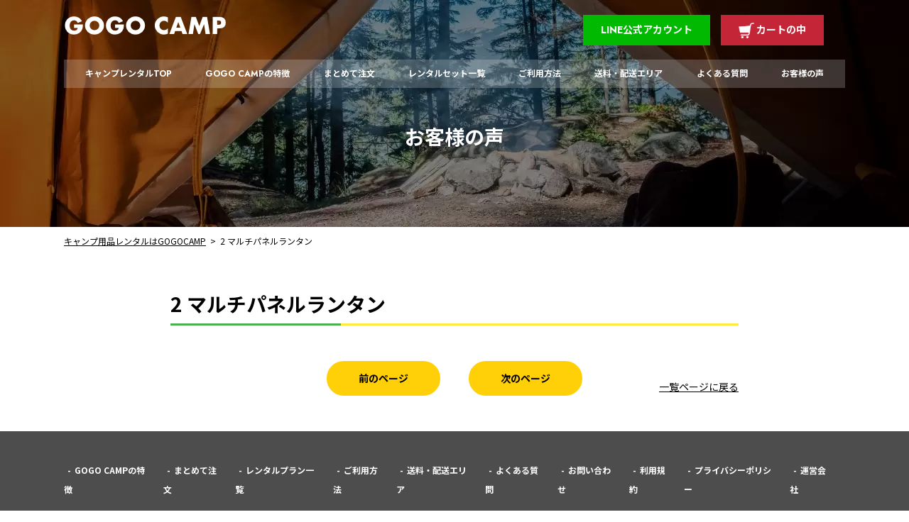

--- FILE ---
content_type: text/html; charset=UTF-8
request_url: https://55-camp.com/wkr_component/2-%E3%83%9E%E3%83%AB%E3%83%81%E3%83%91%E3%83%8D%E3%83%AB%E3%83%A9%E3%83%B3%E3%82%BF%E3%83%B3-2/
body_size: 8972
content:
<!DOCTYPE html>
<html dir="ltr" lang="ja" prefix="og: https://ogp.me/ns#" class="no-js">
<head>

<meta charset="UTF-8">
<meta name="viewport" content="width=1250" />
<title>キャンプ用品レンタルはGOGOCAMP&raquo; Blog Archive2 マルチパネルランタン - キャンプ用品レンタルはGOGOCAMP</title>
<link rel="shortcut icon" href="https://55-camp.com/wp-content/themes/gogocamp/images/favicon.ico" >
<link rel="profile" href="http://gmpg.org/xfn/11">
<link rel="pingback" href="https://55-camp.com/xmlrpc.php">
<link rel="stylesheet" href="https://use.typekit.net/lmx6ikl.css">
<link rel="preconnect" href="https://fonts.gstatic.com">
<link href="https://fonts.googleapis.com/css2?family=Jost:wght@400;700&family=Noto+Sans+JP:wght@400;700&display=swap" rel="stylesheet">
<link rel="stylesheet" href="https://55-camp.com/wp-content/themes/gogocamp/css/slick-theme.css" type="text/css" />
<link rel="stylesheet" href="https://55-camp.com/wp-content/themes/gogocamp/css/slick.css" type="text/css" />
<link rel="stylesheet" href="https://55-camp.com/wp-content/themes/gogocamp/style.css" type="text/css" />
<link rel="stylesheet" href="https://55-camp.com/wp-content/themes/gogocamp/css/sub.css" type="text/css" />
<script src="https://cdnjs.cloudflare.com/ajax/libs/jquery/1.11.3/jquery.min.js" type="text/javascript"></script>
<script src="https://code.jquery.com/ui/1.11.4/jquery-ui.min.js" type="text/javascript"></script>
<script src="https://55-camp.com/wp-content/themes/gogocamp/js/slick.min.js" type="text/javascript"></script>
<script src="https://55-camp.com/wp-content/themes/gogocamp/js/script.js" type="text/javascript"></script>
<!--[if lt IE 9]>
<script src="https://www.ut-ec.co.jp/common/_lib/js/html5shiv.js"></script>
<script src="https://www.ut-ec.co.jp/common/js/ie.js"></script>
<![endif]-->
	
<!-- Google Tag Manager -->
<script>(function(w,d,s,l,i){w[l]=w[l]||[];w[l].push({'gtm.start':
new Date().getTime(),event:'gtm.js'});var f=d.getElementsByTagName(s)[0],
j=d.createElement(s),dl=l!='dataLayer'?'&l='+l:'';j.async=true;j.src=
'https://www.googletagmanager.com/gtm.js?id='+i+dl;f.parentNode.insertBefore(j,f);
})(window,document,'script','dataLayer','GTM-ML27ND79');</script>
<!-- End Google Tag Manager -->	
	

<!-- User Heat Tag -->
<script type="text/javascript">
(function(add, cla){window['UserHeatTag']=cla;window[cla]=window[cla]||function(){(window[cla].q=window[cla].q||[]).push(arguments)},window[cla].l=1*new Date();var ul=document.createElement('script');var tag = document.getElementsByTagName('script')[0];ul.async=1;ul.src=add;tag.parentNode.insertBefore(ul,tag);})('//uh.nakanohito.jp/uhj2/uh.js', '_uhtracker');_uhtracker({id:'uh2TTWHZNJ'});
</script>
<!-- End User Heat Tag -->
	

		<!-- All in One SEO 4.9.0 - aioseo.com -->
	<meta name="description" content="2 マルチパネルランタン のページです。キャンプ用品レンタルするならGOGOCAMPをご利用ください。人数ごとにプランをご用意しているので、初心者でも安心してキャンプに必要な道具を選ぶことができます。全国対応しておりますので、お気軽にご相談ください。" />
	<meta name="robots" content="max-image-preview:large" />
	<link rel="canonical" href="https://55-camp.com/wkr_component/2-%e3%83%9e%e3%83%ab%e3%83%81%e3%83%91%e3%83%8d%e3%83%ab%e3%83%a9%e3%83%b3%e3%82%bf%e3%83%b3-2/" />
	<meta name="generator" content="All in One SEO (AIOSEO) 4.9.0" />
		<meta property="og:locale" content="ja_JP" />
		<meta property="og:site_name" content="キャンプ用品レンタルはGOGOCAMP - キャンプ用品レンタルはGOGOCAMP" />
		<meta property="og:type" content="article" />
		<meta property="og:title" content="2 マルチパネルランタン - キャンプ用品レンタルはGOGOCAMP" />
		<meta property="og:description" content="2 マルチパネルランタン のページです。キャンプ用品レンタルするならGOGOCAMPをご利用ください。人数ごとにプランをご用意しているので、初心者でも安心してキャンプに必要な道具を選ぶことができます。全国対応しておりますので、お気軽にご相談ください。" />
		<meta property="og:url" content="https://55-camp.com/wkr_component/2-%e3%83%9e%e3%83%ab%e3%83%81%e3%83%91%e3%83%8d%e3%83%ab%e3%83%a9%e3%83%b3%e3%82%bf%e3%83%b3-2/" />
		<meta property="article:published_time" content="2021-05-06T04:43:30+00:00" />
		<meta property="article:modified_time" content="2021-05-14T04:30:15+00:00" />
		<meta name="twitter:card" content="summary" />
		<meta name="twitter:title" content="2 マルチパネルランタン - キャンプ用品レンタルはGOGOCAMP" />
		<meta name="twitter:description" content="2 マルチパネルランタン のページです。キャンプ用品レンタルするならGOGOCAMPをご利用ください。人数ごとにプランをご用意しているので、初心者でも安心してキャンプに必要な道具を選ぶことができます。全国対応しておりますので、お気軽にご相談ください。" />
		<script type="application/ld+json" class="aioseo-schema">
			{"@context":"https:\/\/schema.org","@graph":[{"@type":"BreadcrumbList","@id":"https:\/\/55-camp.com\/wkr_component\/2-%e3%83%9e%e3%83%ab%e3%83%81%e3%83%91%e3%83%8d%e3%83%ab%e3%83%a9%e3%83%b3%e3%82%bf%e3%83%b3-2\/#breadcrumblist","itemListElement":[{"@type":"ListItem","@id":"https:\/\/55-camp.com#listItem","position":1,"name":"\u30db\u30fc\u30e0","item":"https:\/\/55-camp.com","nextItem":{"@type":"ListItem","@id":"https:\/\/55-camp.com\/wkr_component\/2-%e3%83%9e%e3%83%ab%e3%83%81%e3%83%91%e3%83%8d%e3%83%ab%e3%83%a9%e3%83%b3%e3%82%bf%e3%83%b3-2\/#listItem","name":"2 \u30de\u30eb\u30c1\u30d1\u30cd\u30eb\u30e9\u30f3\u30bf\u30f3"}},{"@type":"ListItem","@id":"https:\/\/55-camp.com\/wkr_component\/2-%e3%83%9e%e3%83%ab%e3%83%81%e3%83%91%e3%83%8d%e3%83%ab%e3%83%a9%e3%83%b3%e3%82%bf%e3%83%b3-2\/#listItem","position":2,"name":"2 \u30de\u30eb\u30c1\u30d1\u30cd\u30eb\u30e9\u30f3\u30bf\u30f3","previousItem":{"@type":"ListItem","@id":"https:\/\/55-camp.com#listItem","name":"\u30db\u30fc\u30e0"}}]},{"@type":"Organization","@id":"https:\/\/55-camp.com\/#organization","name":"\u521d\u3081\u3066\u306e\u30ad\u30e3\u30f3\u30d7\u7528\u54c1\u30ec\u30f3\u30bf\u30eb\u306fGOGOCAMP","description":"\u30ad\u30e3\u30f3\u30d7\u7528\u54c1\u30ec\u30f3\u30bf\u30eb\u306fGOGOCAMP","url":"https:\/\/55-camp.com\/"},{"@type":"WebPage","@id":"https:\/\/55-camp.com\/wkr_component\/2-%e3%83%9e%e3%83%ab%e3%83%81%e3%83%91%e3%83%8d%e3%83%ab%e3%83%a9%e3%83%b3%e3%82%bf%e3%83%b3-2\/#webpage","url":"https:\/\/55-camp.com\/wkr_component\/2-%e3%83%9e%e3%83%ab%e3%83%81%e3%83%91%e3%83%8d%e3%83%ab%e3%83%a9%e3%83%b3%e3%82%bf%e3%83%b3-2\/","name":"2 \u30de\u30eb\u30c1\u30d1\u30cd\u30eb\u30e9\u30f3\u30bf\u30f3 - \u30ad\u30e3\u30f3\u30d7\u7528\u54c1\u30ec\u30f3\u30bf\u30eb\u306fGOGOCAMP","description":"2 \u30de\u30eb\u30c1\u30d1\u30cd\u30eb\u30e9\u30f3\u30bf\u30f3 \u306e\u30da\u30fc\u30b8\u3067\u3059\u3002\u30ad\u30e3\u30f3\u30d7\u7528\u54c1\u30ec\u30f3\u30bf\u30eb\u3059\u308b\u306a\u3089GOGOCAMP\u3092\u3054\u5229\u7528\u304f\u3060\u3055\u3044\u3002\u4eba\u6570\u3054\u3068\u306b\u30d7\u30e9\u30f3\u3092\u3054\u7528\u610f\u3057\u3066\u3044\u308b\u306e\u3067\u3001\u521d\u5fc3\u8005\u3067\u3082\u5b89\u5fc3\u3057\u3066\u30ad\u30e3\u30f3\u30d7\u306b\u5fc5\u8981\u306a\u9053\u5177\u3092\u9078\u3076\u3053\u3068\u304c\u3067\u304d\u307e\u3059\u3002\u5168\u56fd\u5bfe\u5fdc\u3057\u3066\u304a\u308a\u307e\u3059\u306e\u3067\u3001\u304a\u6c17\u8efd\u306b\u3054\u76f8\u8ac7\u304f\u3060\u3055\u3044\u3002","inLanguage":"ja","isPartOf":{"@id":"https:\/\/55-camp.com\/#website"},"breadcrumb":{"@id":"https:\/\/55-camp.com\/wkr_component\/2-%e3%83%9e%e3%83%ab%e3%83%81%e3%83%91%e3%83%8d%e3%83%ab%e3%83%a9%e3%83%b3%e3%82%bf%e3%83%b3-2\/#breadcrumblist"},"datePublished":"2021-05-06T13:43:30+09:00","dateModified":"2021-05-14T13:30:15+09:00"},{"@type":"WebSite","@id":"https:\/\/55-camp.com\/#website","url":"https:\/\/55-camp.com\/","name":"\u304a\u3057\u3083\u308c\u30ad\u30e3\u30f3\u30d7\u7528\u54c1\u306e\u30ec\u30f3\u30bf\u30eb\u306fGOGO\u30ad\u30e3\u30f3\u30d7","description":"\u30ad\u30e3\u30f3\u30d7\u7528\u54c1\u30ec\u30f3\u30bf\u30eb\u306fGOGOCAMP","inLanguage":"ja","publisher":{"@id":"https:\/\/55-camp.com\/#organization"}}]}
		</script>
		<!-- All in One SEO -->

<link rel="alternate" title="oEmbed (JSON)" type="application/json+oembed" href="https://55-camp.com/wp-json/oembed/1.0/embed?url=https%3A%2F%2F55-camp.com%2Fwkr_component%2F2-%25e3%2583%259e%25e3%2583%25ab%25e3%2583%2581%25e3%2583%2591%25e3%2583%258d%25e3%2583%25ab%25e3%2583%25a9%25e3%2583%25b3%25e3%2582%25bf%25e3%2583%25b3-2%2F" />
<link rel="alternate" title="oEmbed (XML)" type="text/xml+oembed" href="https://55-camp.com/wp-json/oembed/1.0/embed?url=https%3A%2F%2F55-camp.com%2Fwkr_component%2F2-%25e3%2583%259e%25e3%2583%25ab%25e3%2583%2581%25e3%2583%2591%25e3%2583%258d%25e3%2583%25ab%25e3%2583%25a9%25e3%2583%25b3%25e3%2582%25bf%25e3%2583%25b3-2%2F&#038;format=xml" />
<style id='wp-img-auto-sizes-contain-inline-css' type='text/css'>
img:is([sizes=auto i],[sizes^="auto," i]){contain-intrinsic-size:3000px 1500px}
/*# sourceURL=wp-img-auto-sizes-contain-inline-css */
</style>
<style id='wp-emoji-styles-inline-css' type='text/css'>

	img.wp-smiley, img.emoji {
		display: inline !important;
		border: none !important;
		box-shadow: none !important;
		height: 1em !important;
		width: 1em !important;
		margin: 0 0.07em !important;
		vertical-align: -0.1em !important;
		background: none !important;
		padding: 0 !important;
	}
/*# sourceURL=wp-emoji-styles-inline-css */
</style>
<style id='wp-block-library-inline-css' type='text/css'>
:root{--wp-block-synced-color:#7a00df;--wp-block-synced-color--rgb:122,0,223;--wp-bound-block-color:var(--wp-block-synced-color);--wp-editor-canvas-background:#ddd;--wp-admin-theme-color:#007cba;--wp-admin-theme-color--rgb:0,124,186;--wp-admin-theme-color-darker-10:#006ba1;--wp-admin-theme-color-darker-10--rgb:0,107,160.5;--wp-admin-theme-color-darker-20:#005a87;--wp-admin-theme-color-darker-20--rgb:0,90,135;--wp-admin-border-width-focus:2px}@media (min-resolution:192dpi){:root{--wp-admin-border-width-focus:1.5px}}.wp-element-button{cursor:pointer}:root .has-very-light-gray-background-color{background-color:#eee}:root .has-very-dark-gray-background-color{background-color:#313131}:root .has-very-light-gray-color{color:#eee}:root .has-very-dark-gray-color{color:#313131}:root .has-vivid-green-cyan-to-vivid-cyan-blue-gradient-background{background:linear-gradient(135deg,#00d084,#0693e3)}:root .has-purple-crush-gradient-background{background:linear-gradient(135deg,#34e2e4,#4721fb 50%,#ab1dfe)}:root .has-hazy-dawn-gradient-background{background:linear-gradient(135deg,#faaca8,#dad0ec)}:root .has-subdued-olive-gradient-background{background:linear-gradient(135deg,#fafae1,#67a671)}:root .has-atomic-cream-gradient-background{background:linear-gradient(135deg,#fdd79a,#004a59)}:root .has-nightshade-gradient-background{background:linear-gradient(135deg,#330968,#31cdcf)}:root .has-midnight-gradient-background{background:linear-gradient(135deg,#020381,#2874fc)}:root{--wp--preset--font-size--normal:16px;--wp--preset--font-size--huge:42px}.has-regular-font-size{font-size:1em}.has-larger-font-size{font-size:2.625em}.has-normal-font-size{font-size:var(--wp--preset--font-size--normal)}.has-huge-font-size{font-size:var(--wp--preset--font-size--huge)}.has-text-align-center{text-align:center}.has-text-align-left{text-align:left}.has-text-align-right{text-align:right}.has-fit-text{white-space:nowrap!important}#end-resizable-editor-section{display:none}.aligncenter{clear:both}.items-justified-left{justify-content:flex-start}.items-justified-center{justify-content:center}.items-justified-right{justify-content:flex-end}.items-justified-space-between{justify-content:space-between}.screen-reader-text{border:0;clip-path:inset(50%);height:1px;margin:-1px;overflow:hidden;padding:0;position:absolute;width:1px;word-wrap:normal!important}.screen-reader-text:focus{background-color:#ddd;clip-path:none;color:#444;display:block;font-size:1em;height:auto;left:5px;line-height:normal;padding:15px 23px 14px;text-decoration:none;top:5px;width:auto;z-index:100000}html :where(.has-border-color){border-style:solid}html :where([style*=border-top-color]){border-top-style:solid}html :where([style*=border-right-color]){border-right-style:solid}html :where([style*=border-bottom-color]){border-bottom-style:solid}html :where([style*=border-left-color]){border-left-style:solid}html :where([style*=border-width]){border-style:solid}html :where([style*=border-top-width]){border-top-style:solid}html :where([style*=border-right-width]){border-right-style:solid}html :where([style*=border-bottom-width]){border-bottom-style:solid}html :where([style*=border-left-width]){border-left-style:solid}html :where(img[class*=wp-image-]){height:auto;max-width:100%}:where(figure){margin:0 0 1em}html :where(.is-position-sticky){--wp-admin--admin-bar--position-offset:var(--wp-admin--admin-bar--height,0px)}@media screen and (max-width:600px){html :where(.is-position-sticky){--wp-admin--admin-bar--position-offset:0px}}

/*# sourceURL=wp-block-library-inline-css */
</style><style id='global-styles-inline-css' type='text/css'>
:root{--wp--preset--aspect-ratio--square: 1;--wp--preset--aspect-ratio--4-3: 4/3;--wp--preset--aspect-ratio--3-4: 3/4;--wp--preset--aspect-ratio--3-2: 3/2;--wp--preset--aspect-ratio--2-3: 2/3;--wp--preset--aspect-ratio--16-9: 16/9;--wp--preset--aspect-ratio--9-16: 9/16;--wp--preset--color--black: #000000;--wp--preset--color--cyan-bluish-gray: #abb8c3;--wp--preset--color--white: #ffffff;--wp--preset--color--pale-pink: #f78da7;--wp--preset--color--vivid-red: #cf2e2e;--wp--preset--color--luminous-vivid-orange: #ff6900;--wp--preset--color--luminous-vivid-amber: #fcb900;--wp--preset--color--light-green-cyan: #7bdcb5;--wp--preset--color--vivid-green-cyan: #00d084;--wp--preset--color--pale-cyan-blue: #8ed1fc;--wp--preset--color--vivid-cyan-blue: #0693e3;--wp--preset--color--vivid-purple: #9b51e0;--wp--preset--gradient--vivid-cyan-blue-to-vivid-purple: linear-gradient(135deg,rgb(6,147,227) 0%,rgb(155,81,224) 100%);--wp--preset--gradient--light-green-cyan-to-vivid-green-cyan: linear-gradient(135deg,rgb(122,220,180) 0%,rgb(0,208,130) 100%);--wp--preset--gradient--luminous-vivid-amber-to-luminous-vivid-orange: linear-gradient(135deg,rgb(252,185,0) 0%,rgb(255,105,0) 100%);--wp--preset--gradient--luminous-vivid-orange-to-vivid-red: linear-gradient(135deg,rgb(255,105,0) 0%,rgb(207,46,46) 100%);--wp--preset--gradient--very-light-gray-to-cyan-bluish-gray: linear-gradient(135deg,rgb(238,238,238) 0%,rgb(169,184,195) 100%);--wp--preset--gradient--cool-to-warm-spectrum: linear-gradient(135deg,rgb(74,234,220) 0%,rgb(151,120,209) 20%,rgb(207,42,186) 40%,rgb(238,44,130) 60%,rgb(251,105,98) 80%,rgb(254,248,76) 100%);--wp--preset--gradient--blush-light-purple: linear-gradient(135deg,rgb(255,206,236) 0%,rgb(152,150,240) 100%);--wp--preset--gradient--blush-bordeaux: linear-gradient(135deg,rgb(254,205,165) 0%,rgb(254,45,45) 50%,rgb(107,0,62) 100%);--wp--preset--gradient--luminous-dusk: linear-gradient(135deg,rgb(255,203,112) 0%,rgb(199,81,192) 50%,rgb(65,88,208) 100%);--wp--preset--gradient--pale-ocean: linear-gradient(135deg,rgb(255,245,203) 0%,rgb(182,227,212) 50%,rgb(51,167,181) 100%);--wp--preset--gradient--electric-grass: linear-gradient(135deg,rgb(202,248,128) 0%,rgb(113,206,126) 100%);--wp--preset--gradient--midnight: linear-gradient(135deg,rgb(2,3,129) 0%,rgb(40,116,252) 100%);--wp--preset--font-size--small: 13px;--wp--preset--font-size--medium: 20px;--wp--preset--font-size--large: 36px;--wp--preset--font-size--x-large: 42px;--wp--preset--spacing--20: 0.44rem;--wp--preset--spacing--30: 0.67rem;--wp--preset--spacing--40: 1rem;--wp--preset--spacing--50: 1.5rem;--wp--preset--spacing--60: 2.25rem;--wp--preset--spacing--70: 3.38rem;--wp--preset--spacing--80: 5.06rem;--wp--preset--shadow--natural: 6px 6px 9px rgba(0, 0, 0, 0.2);--wp--preset--shadow--deep: 12px 12px 50px rgba(0, 0, 0, 0.4);--wp--preset--shadow--sharp: 6px 6px 0px rgba(0, 0, 0, 0.2);--wp--preset--shadow--outlined: 6px 6px 0px -3px rgb(255, 255, 255), 6px 6px rgb(0, 0, 0);--wp--preset--shadow--crisp: 6px 6px 0px rgb(0, 0, 0);}:where(.is-layout-flex){gap: 0.5em;}:where(.is-layout-grid){gap: 0.5em;}body .is-layout-flex{display: flex;}.is-layout-flex{flex-wrap: wrap;align-items: center;}.is-layout-flex > :is(*, div){margin: 0;}body .is-layout-grid{display: grid;}.is-layout-grid > :is(*, div){margin: 0;}:where(.wp-block-columns.is-layout-flex){gap: 2em;}:where(.wp-block-columns.is-layout-grid){gap: 2em;}:where(.wp-block-post-template.is-layout-flex){gap: 1.25em;}:where(.wp-block-post-template.is-layout-grid){gap: 1.25em;}.has-black-color{color: var(--wp--preset--color--black) !important;}.has-cyan-bluish-gray-color{color: var(--wp--preset--color--cyan-bluish-gray) !important;}.has-white-color{color: var(--wp--preset--color--white) !important;}.has-pale-pink-color{color: var(--wp--preset--color--pale-pink) !important;}.has-vivid-red-color{color: var(--wp--preset--color--vivid-red) !important;}.has-luminous-vivid-orange-color{color: var(--wp--preset--color--luminous-vivid-orange) !important;}.has-luminous-vivid-amber-color{color: var(--wp--preset--color--luminous-vivid-amber) !important;}.has-light-green-cyan-color{color: var(--wp--preset--color--light-green-cyan) !important;}.has-vivid-green-cyan-color{color: var(--wp--preset--color--vivid-green-cyan) !important;}.has-pale-cyan-blue-color{color: var(--wp--preset--color--pale-cyan-blue) !important;}.has-vivid-cyan-blue-color{color: var(--wp--preset--color--vivid-cyan-blue) !important;}.has-vivid-purple-color{color: var(--wp--preset--color--vivid-purple) !important;}.has-black-background-color{background-color: var(--wp--preset--color--black) !important;}.has-cyan-bluish-gray-background-color{background-color: var(--wp--preset--color--cyan-bluish-gray) !important;}.has-white-background-color{background-color: var(--wp--preset--color--white) !important;}.has-pale-pink-background-color{background-color: var(--wp--preset--color--pale-pink) !important;}.has-vivid-red-background-color{background-color: var(--wp--preset--color--vivid-red) !important;}.has-luminous-vivid-orange-background-color{background-color: var(--wp--preset--color--luminous-vivid-orange) !important;}.has-luminous-vivid-amber-background-color{background-color: var(--wp--preset--color--luminous-vivid-amber) !important;}.has-light-green-cyan-background-color{background-color: var(--wp--preset--color--light-green-cyan) !important;}.has-vivid-green-cyan-background-color{background-color: var(--wp--preset--color--vivid-green-cyan) !important;}.has-pale-cyan-blue-background-color{background-color: var(--wp--preset--color--pale-cyan-blue) !important;}.has-vivid-cyan-blue-background-color{background-color: var(--wp--preset--color--vivid-cyan-blue) !important;}.has-vivid-purple-background-color{background-color: var(--wp--preset--color--vivid-purple) !important;}.has-black-border-color{border-color: var(--wp--preset--color--black) !important;}.has-cyan-bluish-gray-border-color{border-color: var(--wp--preset--color--cyan-bluish-gray) !important;}.has-white-border-color{border-color: var(--wp--preset--color--white) !important;}.has-pale-pink-border-color{border-color: var(--wp--preset--color--pale-pink) !important;}.has-vivid-red-border-color{border-color: var(--wp--preset--color--vivid-red) !important;}.has-luminous-vivid-orange-border-color{border-color: var(--wp--preset--color--luminous-vivid-orange) !important;}.has-luminous-vivid-amber-border-color{border-color: var(--wp--preset--color--luminous-vivid-amber) !important;}.has-light-green-cyan-border-color{border-color: var(--wp--preset--color--light-green-cyan) !important;}.has-vivid-green-cyan-border-color{border-color: var(--wp--preset--color--vivid-green-cyan) !important;}.has-pale-cyan-blue-border-color{border-color: var(--wp--preset--color--pale-cyan-blue) !important;}.has-vivid-cyan-blue-border-color{border-color: var(--wp--preset--color--vivid-cyan-blue) !important;}.has-vivid-purple-border-color{border-color: var(--wp--preset--color--vivid-purple) !important;}.has-vivid-cyan-blue-to-vivid-purple-gradient-background{background: var(--wp--preset--gradient--vivid-cyan-blue-to-vivid-purple) !important;}.has-light-green-cyan-to-vivid-green-cyan-gradient-background{background: var(--wp--preset--gradient--light-green-cyan-to-vivid-green-cyan) !important;}.has-luminous-vivid-amber-to-luminous-vivid-orange-gradient-background{background: var(--wp--preset--gradient--luminous-vivid-amber-to-luminous-vivid-orange) !important;}.has-luminous-vivid-orange-to-vivid-red-gradient-background{background: var(--wp--preset--gradient--luminous-vivid-orange-to-vivid-red) !important;}.has-very-light-gray-to-cyan-bluish-gray-gradient-background{background: var(--wp--preset--gradient--very-light-gray-to-cyan-bluish-gray) !important;}.has-cool-to-warm-spectrum-gradient-background{background: var(--wp--preset--gradient--cool-to-warm-spectrum) !important;}.has-blush-light-purple-gradient-background{background: var(--wp--preset--gradient--blush-light-purple) !important;}.has-blush-bordeaux-gradient-background{background: var(--wp--preset--gradient--blush-bordeaux) !important;}.has-luminous-dusk-gradient-background{background: var(--wp--preset--gradient--luminous-dusk) !important;}.has-pale-ocean-gradient-background{background: var(--wp--preset--gradient--pale-ocean) !important;}.has-electric-grass-gradient-background{background: var(--wp--preset--gradient--electric-grass) !important;}.has-midnight-gradient-background{background: var(--wp--preset--gradient--midnight) !important;}.has-small-font-size{font-size: var(--wp--preset--font-size--small) !important;}.has-medium-font-size{font-size: var(--wp--preset--font-size--medium) !important;}.has-large-font-size{font-size: var(--wp--preset--font-size--large) !important;}.has-x-large-font-size{font-size: var(--wp--preset--font-size--x-large) !important;}
/*# sourceURL=global-styles-inline-css */
</style>

<style id='classic-theme-styles-inline-css' type='text/css'>
/*! This file is auto-generated */
.wp-block-button__link{color:#fff;background-color:#32373c;border-radius:9999px;box-shadow:none;text-decoration:none;padding:calc(.667em + 2px) calc(1.333em + 2px);font-size:1.125em}.wp-block-file__button{background:#32373c;color:#fff;text-decoration:none}
/*# sourceURL=/wp-includes/css/classic-themes.min.css */
</style>
<link rel='stylesheet' id='wp-pagenavi-css' href='https://55-camp.com/wp-content/plugins/wp-pagenavi/pagenavi-css.css' type='text/css' media='all' />
<link rel="https://api.w.org/" href="https://55-camp.com/wp-json/" /><link rel="EditURI" type="application/rsd+xml" title="RSD" href="https://55-camp.com/xmlrpc.php?rsd" />
<link rel='shortlink' href='https://55-camp.com/?p=353' />
<link rel="icon" href="https://55-camp.com/wp-content/uploads/2022/02/cropped-スクリーンショット-2022-02-17-10.51.12-32x32.png" sizes="32x32" />
<link rel="icon" href="https://55-camp.com/wp-content/uploads/2022/02/cropped-スクリーンショット-2022-02-17-10.51.12-192x192.png" sizes="192x192" />
<link rel="apple-touch-icon" href="https://55-camp.com/wp-content/uploads/2022/02/cropped-スクリーンショット-2022-02-17-10.51.12-180x180.png" />
<meta name="msapplication-TileImage" content="https://55-camp.com/wp-content/uploads/2022/02/cropped-スクリーンショット-2022-02-17-10.51.12-270x270.png" />

</head>
<body id="top" class="page">

<!-- Google Tag Manager (noscript) -->
<noscript><iframe src="https://www.googletagmanager.com/ns.html?id=GTM-ML27ND79"
height="0" width="0" style="display:none;visibility:hidden"></iframe></noscript>
<!-- End Google Tag Manager (noscript) -->	
	
<header id="header">
	<div id="mobile-head">
		<h1 class="h_logo"><a href="https://55-camp.com/" rel="home"><img src="https://55-camp.com/wp-content/themes/gogocamp/images/logo.png" alt="キャンプ用品レンタルはGOGOCAMP" /></a></h1>
		<div class="h_menu">
			<ul class="jo-no">
				<li><a href="https://lin.ee/YvOQJjx" target="_blank" rel="noopener">LINE公式アカウント</a></li>
				<li><a href="https://55-camp.com//cart">カートの中</a></li>
			</ul>
		<!-- 	<p class="tel"><span>05-0000-0000</span> 10時-18時（年中無休）</p>  -->
			<div id="nav-toggle">
				<div>
					<span></span>
					<span></span>
					<span></span>
				</div>
			</div>
		</div>
	</div>
	<nav id="global_menu">
		<div id="menu">
			<ul class="jo-no">
				<li><a href="https://55-camp.com/">キャンプレンタルTOP</a></li>
				<li><a href="https://55-camp.com/feature">GOGO CAMPの特徴</a></li>
			<li><a href="https://55-camp.com/items/self">まとめて注文</a></li> 
				<li><a href="https://55-camp.com//items/set/">レンタルセット一覧</a></li>
<!--				<li><a href="https://55-camp.com/">単品商品一覧</a></li> -->
				<li><a href="https://55-camp.com/howto">ご利用方法</a></li>
				<li><a href="https://55-camp.com/payment">送料・配送エリア</a></li>
				<li><a href="https://55-camp.com/faq">よくある質問</a></li>
				<li><a href="https://55-camp.com/category/voice">お客様の声</a></li>
			</ul>
		</div>
	</nav>
</header>

<div id="mimg_sub"><img class="sp_img" src="https://55-camp.com/wp-content/themes/gogocamp/images/mimg_sub_pc.jpg" /><h1>お客様の声</h1></div>

<div class="breadcrumbs">
	<div class="container">
		<!-- Breadcrumb NavXT 7.4.1 -->
<span property="itemListElement" typeof="ListItem"><a property="item" typeof="WebPage" title="Go to キャンプ用品レンタルはGOGOCAMP." href="https://55-camp.com" class="home" ><span property="name">キャンプ用品レンタルはGOGOCAMP</span></a><meta property="position" content="1"></span>&nbsp;&nbsp;&gt;&nbsp;&nbsp;<span property="itemListElement" typeof="ListItem"><span property="name" class="post post-wkr_component current-item">2 マルチパネルランタン</span><meta property="url" content="https://55-camp.com/wkr_component/2-%e3%83%9e%e3%83%ab%e3%83%81%e3%83%91%e3%83%8d%e3%83%ab%e3%83%a9%e3%83%b3%e3%82%bf%e3%83%b3-2/"><meta property="position" content="2"></span>	</div>
</div>

<div id="sub_contents" class="sec">
	<div class="container">
		<div class="voice_post">
						<h3>2 マルチパネルランタン</h3>
											</div>
		<div class="btn_post">
			<p class="btn"><a href="https://55-camp.com/wkr_component/%e3%83%8a%e3%83%81%e3%83%a5%e3%83%a9%e3%83%ab%e3%82%a6%e3%83%83%e3%83%89%e3%83%ad%e3%83%bc%e3%83%ab%e3%83%86%e3%83%bc%e3%83%96%e3%83%ab%e3%82%af%e3%83%a9%e3%82%b7%e3%83%83%e3%82%af-110/" rel="prev">前のページ</a></p>
			<p class="btn"><a href="https://55-camp.com/wkr_component/%e3%83%9d%e3%83%bc%e3%83%ab%e3%83%a9%e3%83%b3%e3%82%bf%e3%83%b3%e3%83%8f%e3%83%b3%e3%82%ac%e3%83%bc%e2%85%a1-2/" rel="next">次のページ</a></p>
			<p class="back"><a href="https://55-camp.com/voice">一覧ページに戻る</a></p>
		</div>
	</div>
</div>

<footer id="footer">
	<div class="container">
		<div class="f_menu">
			<ul>
				<li><a href="https://55-camp.com/feature">GOGO CAMPの特徴</a></li>
			<li><a href="https://55-camp.com/items/self/">まとめて注文</a></li> 
				<li><a href="https://55-camp.com//items/set/">レンタルプラン一覧</a></li>
<!--				<li><a href="https://55-camp.com/">単品商品一覧</a></li> -->
				<li><a href="https://55-camp.com/howto">ご利用方法</a></li>
				<li><a href="https://55-camp.com/payment">送料・配送エリア</a></li>
				<li><a href="https://55-camp.com/faq">よくある質問</a></li>
			<!-- 	<li><a href="https://55-camp.com/movie">紹介ムービー集</a></li> -->
				<li><a href="https://55-camp.com/contact">お問い合わせ</a></li>
<li><a href="https://55-camp.com/terms-of-service">利用規約</a></li>
				<li><a href="https://55-camp.com/privacy">プライバシーポリシー</a></li>
				<li><a href="https://55-camp.com/company">運営会社</a></li>
			</ul>
<!--
			<ul>
				<li><a href="https://55-camp.com/terms-of-service">利用規約</a></li>
				<li><a href="https://55-camp.com/privacy">プライバシーポリシー</a></li>
				<li><a href="https://55-camp.com/company">運営会社</a></li>
		</ul>
-->
		</div>
		<p class="copy">© 2026  GOGO CAMP, Inc. All rights reserved.</p>
	</div>
</footer>

<script type="speculationrules">
{"prefetch":[{"source":"document","where":{"and":[{"href_matches":"/*"},{"not":{"href_matches":["/wp-*.php","/wp-admin/*","/wp-content/uploads/*","/wp-content/*","/wp-content/plugins/*","/wp-content/themes/gogocamp/*","/*\\?(.+)"]}},{"not":{"selector_matches":"a[rel~=\"nofollow\"]"}},{"not":{"selector_matches":".no-prefetch, .no-prefetch a"}}]},"eagerness":"conservative"}]}
</script>
<script type="module"  src="https://55-camp.com/wp-content/plugins/all-in-one-seo-pack/dist/Lite/assets/table-of-contents.95d0dfce.js" id="aioseo/js/src/vue/standalone/blocks/table-of-contents/frontend.js-js"></script>
<script id="wp-emoji-settings" type="application/json">
{"baseUrl":"https://s.w.org/images/core/emoji/17.0.2/72x72/","ext":".png","svgUrl":"https://s.w.org/images/core/emoji/17.0.2/svg/","svgExt":".svg","source":{"concatemoji":"https://55-camp.com/wp-includes/js/wp-emoji-release.min.js"}}
</script>
<script type="module">
/* <![CDATA[ */
/*! This file is auto-generated */
const a=JSON.parse(document.getElementById("wp-emoji-settings").textContent),o=(window._wpemojiSettings=a,"wpEmojiSettingsSupports"),s=["flag","emoji"];function i(e){try{var t={supportTests:e,timestamp:(new Date).valueOf()};sessionStorage.setItem(o,JSON.stringify(t))}catch(e){}}function c(e,t,n){e.clearRect(0,0,e.canvas.width,e.canvas.height),e.fillText(t,0,0);t=new Uint32Array(e.getImageData(0,0,e.canvas.width,e.canvas.height).data);e.clearRect(0,0,e.canvas.width,e.canvas.height),e.fillText(n,0,0);const a=new Uint32Array(e.getImageData(0,0,e.canvas.width,e.canvas.height).data);return t.every((e,t)=>e===a[t])}function p(e,t){e.clearRect(0,0,e.canvas.width,e.canvas.height),e.fillText(t,0,0);var n=e.getImageData(16,16,1,1);for(let e=0;e<n.data.length;e++)if(0!==n.data[e])return!1;return!0}function u(e,t,n,a){switch(t){case"flag":return n(e,"\ud83c\udff3\ufe0f\u200d\u26a7\ufe0f","\ud83c\udff3\ufe0f\u200b\u26a7\ufe0f")?!1:!n(e,"\ud83c\udde8\ud83c\uddf6","\ud83c\udde8\u200b\ud83c\uddf6")&&!n(e,"\ud83c\udff4\udb40\udc67\udb40\udc62\udb40\udc65\udb40\udc6e\udb40\udc67\udb40\udc7f","\ud83c\udff4\u200b\udb40\udc67\u200b\udb40\udc62\u200b\udb40\udc65\u200b\udb40\udc6e\u200b\udb40\udc67\u200b\udb40\udc7f");case"emoji":return!a(e,"\ud83e\u1fac8")}return!1}function f(e,t,n,a){let r;const o=(r="undefined"!=typeof WorkerGlobalScope&&self instanceof WorkerGlobalScope?new OffscreenCanvas(300,150):document.createElement("canvas")).getContext("2d",{willReadFrequently:!0}),s=(o.textBaseline="top",o.font="600 32px Arial",{});return e.forEach(e=>{s[e]=t(o,e,n,a)}),s}function r(e){var t=document.createElement("script");t.src=e,t.defer=!0,document.head.appendChild(t)}a.supports={everything:!0,everythingExceptFlag:!0},new Promise(t=>{let n=function(){try{var e=JSON.parse(sessionStorage.getItem(o));if("object"==typeof e&&"number"==typeof e.timestamp&&(new Date).valueOf()<e.timestamp+604800&&"object"==typeof e.supportTests)return e.supportTests}catch(e){}return null}();if(!n){if("undefined"!=typeof Worker&&"undefined"!=typeof OffscreenCanvas&&"undefined"!=typeof URL&&URL.createObjectURL&&"undefined"!=typeof Blob)try{var e="postMessage("+f.toString()+"("+[JSON.stringify(s),u.toString(),c.toString(),p.toString()].join(",")+"));",a=new Blob([e],{type:"text/javascript"});const r=new Worker(URL.createObjectURL(a),{name:"wpTestEmojiSupports"});return void(r.onmessage=e=>{i(n=e.data),r.terminate(),t(n)})}catch(e){}i(n=f(s,u,c,p))}t(n)}).then(e=>{for(const n in e)a.supports[n]=e[n],a.supports.everything=a.supports.everything&&a.supports[n],"flag"!==n&&(a.supports.everythingExceptFlag=a.supports.everythingExceptFlag&&a.supports[n]);var t;a.supports.everythingExceptFlag=a.supports.everythingExceptFlag&&!a.supports.flag,a.supports.everything||((t=a.source||{}).concatemoji?r(t.concatemoji):t.wpemoji&&t.twemoji&&(r(t.twemoji),r(t.wpemoji)))});
//# sourceURL=https://55-camp.com/wp-includes/js/wp-emoji-loader.min.js
/* ]]> */
</script>
</body>
</html>

--- FILE ---
content_type: text/css
request_url: https://55-camp.com/wp-content/themes/gogocamp/style.css
body_size: 4546
content:
/*
Theme Name: GOGO CAMP
*/

* {
	margin: 0;
	padding: 0;
	box-sizing: border-box;
	position: relative;
}
img {
	margin: 0;
	padding: 0;
	border: 0;
	font-size: 0;
	line-height: 0;
	vertical-align: top;
}
ul { list-style-type: none; }
table {
	width: 100%;
	border-collapse: collapse;
	border-spacing: 0;
}
input,textarea,select,button {
	font-family: 'Noto Sans JP', sans-serif;
	-webkit-appearance: none;
	vertical-align: top;
	border-radius: 0;
	outline: none;
}

/* BASE -------------------------------------------------------------------------*/

html {
	overflow-y: scroll;
}
body {
	font-family: 'Noto Sans JP', sans-serif;
	font-size: 16px;
	line-height: 1.7;
	color: #000;
	margin: 0;
	padding: 0;
	-webkit-text-size-adjust: 100%;
	overflow: hidden;
}
p {
	font-size: 16px;
}
img {
	width: 100%;
	height: auto;
}
.main-title {
	position: absolute;
	font-size: 53px;
	color: #ffffff;
	width: 100%;
	top: 40%;
	left: 0;
   font-weight: bold;
   text-align: center;
	background: rgba(0, 0, 0, 0.5);
}

/* ***** タブレット **** */
@media only screen and (max-width: 999px) {
	body {
		font-size: 15px;
	}
	p {
		font-size: 15px;
	}
}
@media only screen and (max-width: 999px) {
.main-title {
	position: absolute;
	font-size: 35px;
	color: #ffffff;
	width: 100%;
	left: 0;
   top: 40%;
   font-weight: bold;
   text-align: center;
	}
} 

/* ***** スマホ **** */
@media only screen and (max-width: 767px) {
	body {
		font-size: 14px;
	}
	p {
		font-size: 14px;
	}
}

@media only screen and (max-width: 767px) {
	.main-title {
	position: absolute;
	font-size: 24px;
	color: #ffffff;
	width: 100%;
	left: 0;
   top: 40%;
   font-weight: bold;
   text-align: center;
	}
}
/* LINK -------------------------------------------------------------------------*/

a:link {
	color: #004493;
	text-decoration: none;
	transition: 0.5s;
}
a:visited {
	color: #004493;
}
a:focus {
	outline: none;
}

/* HEADER -------------------------------------------------------------------------*/

#header {
	position: absolute;
	left: 0;
	top: 0;
	width: 100%;
	z-index: 999;
}
#mobile-head {
	display: flex;
	justify-content: space-between;
	align-items: center;
	width: 90%;
	max-width: 1100px;
	margin: 15px auto;
}
#mobile-head .h_logo {
	width: 30%;
	max-width: 229px;
}
#mobile-head .h_menu {
	display: flex;
	justify-content: flex-end;
	align-items: center;
}

/* ***** PC **** */
@media only screen and (min-width: 1000px) {
	#mobile-head .h_menu ul {
		display: flex;
		justify-content: flex-end;
		align-items: center;
		margin-right: 30px;
	}
	#mobile-head .h_menu ul li {
		background: #fff;
	}
	#mobile-head .h_menu ul li:nth-child(n+2) {
		margin-left: 15px;
	}
	#mobile-head .h_menu ul li a {
		display: block;
		font-size: 14px;
		font-weight: bold;
		color: #fff;
		padding: 10px 25px;
	}
	#mobile-head .h_menu ul li:nth-child(1) a {
		background: #00B900;
	}
	#mobile-head .h_menu ul li:nth-child(2) a {
		padding-left: 50px;
		background: #C42638 url('images/icon_cart.png') no-repeat 25px center;
	}
	#mobile-head .h_menu ul li a:hover {
		opacity: 0.6;
	}
	#mobile-head .h_menu .tel {
		font-family: 'Noto Sans JP', sans-serif;
		font-size: 12px;
		color: #fff;
		text-align: center;
	}
	#mobile-head .h_menu .tel span {
		display: block;
		font-size: 28px;
		font-weight: bold;
		line-height: 1.3;
		padding-left: 35px;
		background: url('images/icon_tel.png') no-repeat left 70%;
		background-size: 28px auto;
	}
	#nav-toggle {
		display: none;
	}
	#global_menu {
		width: 90%;
		max-width: 1100px;
		margin: 0 auto;
	}
	#global_menu ul {
		display: flex;
		justify-content: space-between;
		align-items: center;
		padding: 0 20px;
		background: rgba(255,255,255,0.2);
	}
	#global_menu ul li a {
		display: block;
		font-size: 12px;
		font-weight: bold;
		color: #fff;
		padding: 10px;
	}
	#global_menu ul li a:hover {
		color: #000;
	}
}

/* ***** PC **** */
@media only screen and (max-width: 1120px) {
	#global_menu ul {
		padding: 0 10px;
	}
	#global_menu ul li a {
		padding: 10px 5px;
	}
}

/* ***** タブレット **** */
@media only screen and (max-width: 999px) {
	#mobile-head {
		width: 100%;
		margin: 0;
	}
	#mobile-head .h_logo {
		width: auto;
		max-width: auto;
		height: 35px;
		margin-left: 5%;
	}
	#mobile-head .h_logo img {
		width: auto;
		height: 35px;
	}
	#mobile-head .h_menu ul li:nth-child(1) {
		display: none;
	}
	#mobile-head .h_menu ul li a {
		display: block;
		width: 50px;
		height: 50px;
		font-size: 0;
		background: url('images/icon_cart.png') no-repeat center center;
	}
	#mobile-head .h_menu .tel {
		display: none;
	}
	/* menu */
	#global_menu {
		display: block;
		position: absolute;
		left: 0;
		top: -100vh;
		width: 100%;
		height: 100vh;
		text-align: center;
		background: #000;
		-webkit-transition: .2s ease-in-out;
		-moz-transition: .2s ease-in-out;
		transition: .2s ease-in-out;
		z-index: 100;
	}
	.open #global_menu {
		-moz-transform: translateY(100vh);
		-webkit-transform: translateY(100vh);
		transform: translateY(100vh);
	}
	#global_menu #menu {
		position: absolute;
		left: 50%;
		top: 50%;
		width: 80%;
		max-width: 300px;
		-webkit-transform: translate(-50%, -50%);
		-ms-transform: translate(-50%, -50%);
		transform: translate(-50%, -50%);
	}
	#global_menu ul li {
		margin-bottom: 15px;
	}
	#global_menu ul li a {
		font-weight: bold;
		color: #fff;
		padding: 5px;
	}
	/* toggle */
	#nav-toggle {
		display: block;
		width: 50px;
		height: 50px;
		cursor: pointer;
		position: relative;
		z-index: 99999;
	}
	#nav-toggle span {
		display: block;
		position: absolute;
		height: 2px;
		width: 42%;
		background: #fff;
		left: 29%;
		-webkit-transition: .35s ease-in-out;
		-moz-transition: .35s ease-in-out;
		transition: .35s ease-in-out;
	}
	#nav-toggle span:nth-child(1) {
		top: 16px;
	}
	#nav-toggle span:nth-child(2) {
		top: 24px;
	}
	#nav-toggle span:nth-child(3) {
		top: 32px;
	}
	.open #nav-toggle span:nth-child(1) {
		top: 24px;
		-webkit-transform: rotate(315deg);
		-moz-transform: rotate(315deg);
		transform: rotate(315deg);
	}
	.open #nav-toggle span:nth-child(2) {
		width: 0;
		left: 50%;
	}
	.open #nav-toggle span:nth-child(3) {
		top: 24px;
		-webkit-transform: rotate(-315deg);
		-moz-transform: rotate(-315deg);
		transform: rotate(-315deg);
	}
}

/* ***** スマホ **** */
@media only screen and (max-width: 767px) {
	#mobile-head .h_logo {
		height: 30px;
	}
	#mobile-head .h_logo img {
		height: 30px;
	}
}

/* FOOTER -------------------------------------------------------------------------*/

#footer {
	background: #4d4d4d;
}
#footer .f_menu {
	padding: 40px 0;
}
#footer .f_menu ul {
	display: flex;
}
#footer .f_menu ul li {
	margin-right: 10px;
}
#footer .f_menu ul li a {
	font-size: 12px;
	font-weight: bold;
	color: #fff;
	padding: 5px;
}
#footer .f_menu ul li a:hover {
	color: #bbb;
}
#footer .f_menu ul li a:before {
	content: "-";
	margin-right: 5px;
}
#footer .copy {
	font-size: 12px;
	color: #fff;
	text-align: center;
	letter-spacing: 1px;
	padding: 10px 0;
}

/* ***** タブレット **** */
@media only screen and (max-width: 999px) {
}

/* ***** スマホ **** */
@media only screen and (max-width: 767px) {
	#footer .f_menu {
		display: flex;
		justify-content: space-between;
		padding: 20px 0;
	}
	#footer .f_menu ul {
		display: block;
	}
	#footer .f_menu ul li {
		margin-right: 0;
	}
	#footer .copy {
		font-size: 11px;
	}
}

/* ALL CONTENTS -------------------------------------------------------------------------*/

/* layout */
.sec { padding: 50px 0; }
.container {
	width: 90%;
	max-width: 1100px;
	margin: 0 auto;
}
#sub_contents .container {
	max-width: 800px;
}
/* title */
.title_01 {
	font-size: 28px;
	font-weight: bold;
	line-height: 1.4;
	text-align: center;
	margin-bottom: 40px;
}
.title_02 {
	font-size: 28px;
	font-weight: bold;
	line-height: 1.3;
	padding: 7px 15px;
	background: #F0F0F0;
	margin-bottom: 30px;
}
.title_03 {
	font-size: 22px;
	font-weight: bold;
	line-height: 1.2;
	margin-bottom: 30px;
	padding-left: 10px;
	border-left: 5px solid #FFCF07;
}
.title_04 {
	font-size: 22px;
	font-weight: bold;
	line-height: 1.3;
	margin-bottom: 10px;
}
.title_04 span {
	font-size: 16px;
}
.title_05 {
	font-size: 26px;
	font-weight: bold;
	line-height: 1.3;
	margin-bottom: 20px;
	padding: 15px 0 15px 15px;
	border-left: 4px solid #000;
}
/* text */
.txt_01 {
	text-align: center;
}
.txt_02 {
	font-size: 14px;
}
.txt_02 a {
	color: #4D4D4D;
	text-decoration: underline;
}
/* image */
.img_01 img {
	max-width: 216px;
}
/* button */
.btn_01 {
	max-width: 180px;
	margin: 0 auto;
}
.btn_01 a {
	display: block;
	font-size: 14px;
	font-weight: bold;
	color: #000;
	text-align: center;
	padding: 13px 0;
	background: #FFCF07;
	border-radius: 30px;
}
.btn_01 a:hover {
	color: #FFCF07;
	background: #000;
}
/* list */
.list_01 {
	list-style-type: disc;
	font-size: 14px;
	margin-left: 25px;
}

/* LINE */

.line_top {
	display: inline-block;
    font-size: 14px;
    font-weight: bold;
    color: #fff !important;
    padding: 10px 25px;
    background: #00B900;
    margin-top: 20px;
}
.line_top a:link{
    color: #fff;
}

.line_top a{
    color: #fff;
}

.line_top a:hover {
	opacity: 0.6;
}


/* ***** タブレット **** */
@media only screen and (max-width: 999px) {
	/* title */
	.title_01 {
		font-size: 26px;
	}
	.title_02 {
		font-size: 26px;
	}
	.title_03 {
		font-size: 20px;
	}
	.title_04 {
		font-size: 20px;
	}
	.title_04 span {
		font-size: 15px;
	}
	.title_05 {
		font-size: 24px;
	}
}

/* ***** スマホ **** */
@media only screen and (max-width: 767px) {
	/* layout */
	.sec { padding: 30px 0; }
	/* title */
	.title_01 {
		font-size: 22px;
		line-height: 1.5;
		margin-bottom: 20px;
	}
	.title_02 {
		font-size: 20px;
		line-height: 1.5;
		text-align: center;
		margin-bottom: 20px;
		padding: 0;
		background: none;
	}
	.title_03 {
		font-size: 16px;
		margin-bottom: 20px;
	}
	.title_04 {
		font-size: 16px;
	}
	.title_04 span {
		font-size: 13px;
	}
	.title_05 {
		font-size: 18px;
		padding: 10px 0 10px 10px;
	}
	/* text */
	.txt_01 {
		text-align: left;
	}
	.txt_02 {
		font-size: 13px;
	}
	/* button */
	.btn_01 a {
		padding: 10px 0;
	}
.line_top{
    margin-left: 35px;
    margin: auto;
    text-align: center;
    margin-top: 30px;
}

}

/* BANNER -------------------------------------------------------------------------*/

.bnr_list {
	display: flex;
	justify-content: space-between;
}
.bnr_list li {
	width: 48%;
}
.bnr_list li a {
	display: block;
	font-size: 24px;
	font-weight: bold;
	line-height: 1.5;
	color: #fff;
	text-align: center;
	padding-right: 40px;
	position: relative;
}
.bnr_list li a:hover {
	opacity: 0.7;
}
.bnr_list li a span {
	position: absolute;
	left: 0;
	top: 50%;
	width: 100%;
	padding-right: 40px;
	-webkit-transform: translate(0, -50%);
	-ms-transform: translate(0, -50%);
	transform: translate(0, -50%);
}
.bnr_list li a:after {
	position: absolute;
	right: 0;
	top: 0;
	display: block;
	content: "";
	width: 40px;
	height: 100%;
	text-align: center;
	background: #FFCF07 url('images/arrow_01.png') no-repeat center center;
}

/* ***** タブレット **** */
@media only screen and (max-width: 999px) {
	.bnr_list li a {
		font-size: 18px;
	}
}

/* ***** スマホ **** */
@media only screen and (max-width: 767px) {
	.bnr_list {
		flex-wrap: wrap;
	}
	.bnr_list li {
		width: 100%;
	}
	.bnr_list li:nth-child(n+2) {
		margin-top: 15px;
	}
	.bnr_list li a {
		font-size: 14px;
		text-align: left;
	}
	.bnr_list li a span {
		left: 5%;
		width: 90%;
	}
}

/* BEST3 -------------------------------------------------------------------------*/

.best3_list {
	display: flex;
	justify-content: space-between;
}
.best3_list li {
	width: 31%;
}
.best3_list li a {
	display: block;
	position: relative;
}
.best3_list li a:hover {
	opacity: 0.7;
}
.best3_list li .rank,
.best3_list li .inner {
	position: absolute;
	left: 0;
}
.best3_list li .rank {
	top: 0;
	width: 80px;
	font-size: 14px;
	font-weight: bold;
	color: #4D4D4D;
	text-align: center;
	padding: 2px 0;
	background: #FFCF07;
}
.best3_list li .inner {
	bottom: 0;
	width: 100%;
	color: #fff;
	padding: 10px;
	background: rgba(0,0,0,0.5);
}
.best3_list li .inner p {
font-size: 16px;
    text-align: right;
}
.best3_list li .inner .price {
    text-align: right;
    font-weight: bold;
    font-size: 13px;
}

/* ***** タブレット **** */
@media only screen and (max-width: 999px) {
	.best3_list li {
		width: 32%;
	}
	.best3_list li .rank {
		width: 70px;
		font-size: 13px;
	}
	.best3_list li .inner p {
		font-size: 11px;
	}
}

/* ***** スマホ **** */
@media only screen and (max-width: 767px) {
	.best3_list {
		flex-wrap: wrap;
	}
	.best3_list li {
		width: 100%;
	}
	.best3_list li:nth-child(n+2) {
		margin-top: 20px;
	}
	.best3_list li .inner p {
		font-size: 12px;
	}
}

/* FEATURE -------------------------------------------------------------------------*/

.feature_list {
	display: flex;
	flex-wrap: wrap;
	justify-content: center;
}
.feature_list li {
	width: 30%;
	margin-right: 4%;
}
.feature_list li:nth-child(3n) {
	margin-right: 0;
}
.feature_list li:nth-child(n+4) {
	margin-top: 20px;
}
.feature_list li .image {
	text-align: center;
	margin-bottom: 20px;
}
.feature_list li .image img {
	max-width: 148px;
}
.feature_list li .ttl {
	font-size: 18px;
	font-weight: bold;
	text-align: center;
	margin-bottom: 10px;
}
.feature_list li .txt {
	font-size: 12px;
}

/* ***** タブレット **** */
@media only screen and (max-width: 999px) {
	.feature_list li .image img {
		max-width: 125px;
	}
	.feature_list li .ttl {
		font-size: 16px;
	}
}

/* ***** スマホ **** */
@media only screen and (max-width: 767px) {
	.feature_list li {
		width: 100%;
		margin-right: 0;
	}
	.feature_list li:nth-child(n+2) {
		margin-top: 20px;
	}
}

/* RENTAL -------------------------------------------------------------------------*/

.rental_list_01,
.rental_list_02 {
	display: flex;
	flex-wrap: wrap;
	justify-content: space-between;
}
.rental_list_01 li {
	width: 32%;
}
.rental_list_01 li:nth-child(n+4) {
	margin-top: 25px;
}
.rental_list_01 li a {
	display: block;
	color: #fff;
	position: relative;
}
.rental_list_01 li a:hover {
	opacity: 0.7;
}
.rental_list_01 li a .ttl,
.rental_list_01 li a .price {
	position: absolute;
	right: 5%;
	width: 90%;
    font-weight: bold;
}
.rental_list_01 li a .ttl {
    top: 60px;
    text-align: center;
    padding: 15px;
font-weight: bold;
}
.rental_list_01 li a .background-color_01{
	background-color: rgb(33 33 33 / 70%);
}
.rental_list_01 li a .background-color_02{
	background-color: rgb(255 196 12 / 70%);
}
.rental_list_01 li a .background-color_03{
	background-color: rgb(239 65 35 / 70%);
}

.rental_list_01 li a .price {
    bottom: 10px;
    background-color: rgb(33 33 33 / 60%);
    width: auto;
    text-align: right;
    padding: 5px;
}
.rental_list_02 {
	justify-content: flex-start;
}
.rental_list_02 li {
	width: 22%;
	margin-right: 4%;
}
.rental_list_02 li:nth-child(4n) {
	margin-right: 0;
}
.rental_list_02 li:nth-child(n+5) {
	margin-top: 25px;
}
.rental_list_02 li a {
	display: flex;
	justify-content: space-between;
	align-items: center;
	font-size: 16px;
	font-weight: bold;
	color: #000;
	text-align: center;
	border: 1px solid #C4C4C4;
}
.rental_list_02 li a:hover {
	opacity: 0.7;
}
.rental_list_02 li a span:nth-child(1) {
	width: 50%;
}
.rental_list_02 li a span:nth-child(2) {
	width: 70%;
}

.top_howto a{
color: #4D4D4D;
    text-decoration: underline;
}

.top_set_span span{
    font-weight: 100;
    font-size: 13px;
}

.p_ttl{
	font-weight: bold;
	font-size: 15px;
	padding-bottom: 10px;
}

/* ***** タブレット **** */
@media only screen and (max-width: 999px) {
	.rental_list_01 li a .ttl,
	.rental_list_01 li a .price {
		font-size: 13px;
	}
	.rental_list_01 li a .ttl {
		top: 60px;
	}
	.rental_list_02 li {
		width: 31%;
		margin-right: 3.5%;
	}
	.rental_list_02 li:nth-child(n+4) {
		margin-top: 25px;
	}
	.rental_list_02 li:nth-child(3n) {
		margin-right: 0;
	}
	.rental_list_02 li:nth-child(4),
	.rental_list_02 li:nth-child(8) {
		margin-right: 3.5%;
	}
}

/* ***** スマホ **** */
@media only screen and (max-width: 767px) {
	.rental_list_01 li {
		width: 100%;
	}
	.rental_list_01 li:nth-child(n+2) {
		margin-top: 20px;
	}
	.rental_list_01 li a .ttl,
	.rental_list_01 li a .price {
		font-size: 14px;
	}
	.rental_list_01 li a .ttl {
		top: 60px;
	}
	.rental_list_02 li {
		width: 100%;
		margin-right: 0;
	}
	.rental_list_02 li:nth-child(n+2) {
		margin-top: 10px;
	}
	.rental_list_02 li:nth-child(4),
	.rental_list_02 li:nth-child(8) {
		margin-right: 0;
	}
	.rental_list_02 li a {
		font-size: 16px;
	}

.rental_list_01 li a .price{
    width: auto;
    padding: 5px;
}

}

/* HOWTO -------------------------------------------------------------------------*/

.howto_list {
	display: flex;
	justify-content: space-between;
}
.howto_list li {
	width: 18%;
}
.howto_list li .number {
	font-style: italic;
	font-size: 24px;
	font-weight: bold;
	line-height: 1.3;
	color: #FFCF07;
	text-align: center;
}
.howto_list li .ttl {
	font-weight: bold;
	line-height: 1.3;
	text-align: center;
}
.howto_list li .image {
	text-align: center;
	margin: 10px 0;
}
.howto_list li .image img {
	max-width: 108px;
}
.howto_list li .txt {
	font-size: 12px;
}

/* ***** タブレット **** */
@media only screen and (max-width: 999px) {
	.howto_list li {
		width: 22%;
	}
	.howto_list li .image img {
		max-width: 90px;
	}
}

/* ***** スマホ **** */
@media only screen and (max-width: 767px) {
	.howto_list {
		flex-wrap: wrap;
	}
	.howto_list li {
		display: flex;
		flex-wrap: wrap;
		align-items: center;
		width: 100%;
		position: relative;
	}
	.howto_list li:nth-child(n+2) {
		margin-top: 0;
	}
	.howto_list li:before {
		display: block;
		position: absolute;
		left: 15px;
		bottom: 0;
		content: "";
		width: 2px;
		height: 100%;
		background: #FFCF07;
	}
	.howto_list li:last-child:before {
		display: none;
	}
	.howto_list li .number {
		padding: 10px 0;
		background: #fff;
		position: relative;
		z-index: 1;
	}
	.howto_list li .image {
		width: 100%;
		margin: 0 0 10px 35px;
	}
	.howto_list li .ttl {
		font-size: 16px;
		margin-left: 10px;
	}
	.howto_list li .txt {
		width: 100%;
		margin-left: 35px;
	}
}

/* AREA -------------------------------------------------------------------------*/

.area_box {
	display: flex;
	justify-content: space-between;
}
.area_box .inner {
	width: 48%;
}
.area_box .inner h3 {
	font-size: 18px;
	font-weight: bold;
	margin-bottom: 20px;
}
.area_box .inner h3 span {
	font-size: 12px;
}
.area_box .inner .txt {
	font-size: 12px;
}
.area_box .inner .card {
	text-align: center;
}
.area_box .inner .card img {
	max-width: 216px;
}
.area_box .inner .box {
	display: flex;
	justify-content: space-between;
}
.area_box .inner .box .image {
	width: 22%;
}
.area_box .inner .box .txt {
	width: 75%;
}

/* ***** タブレット **** */
@media only screen and (max-width: 999px) {
}

/* ***** スマホ **** */
@media only screen and (max-width: 767px) {
	.area_box {
		flex-wrap: wrap;
	}
	.area_box .inner {
		width: 100%;
	}
	.area_box .inner:nth-child(n+2) {
		margin-top: 60px;
	}
	.area_box .inner h3 {
		margin-bottom: 10px;
	}
	.area_box .inner .box .image {
		width: 30%;
	}
	.area_box .inner .box .txt {
		width: 65%;
	}
}

/* VOICE -------------------------------------------------------------------------*/

.voice_list {
	display: flex;
}
.voice_list li {
	width: 18%;
	margin-right: 2.5%;
}
.voice_list li:nth-child(5n) {
	margin-right: 0;
}
.voice_list li a {
	display: block;
}
.voice_list li a:hover {
	opacity: 0.7;
}
.voice_list li .inner .ttl {
	font-weight: bold;
	color: #000;
	margin: 10px 0;
}
.voice_list li .inner .txt {
	font-size: 12px;
}

/* ***** タブレット **** */
@media only screen and (max-width: 999px) {
}

/* ***** スマホ **** */
@media only screen and (max-width: 767px) {
	.voice_list {
		flex-wrap: wrap;
	}
	.voice_list li {
		width: 100%;
		margin-right: 0;
	}
	.voice_list li:nth-child(n+2) {
		margin-top: 20px;
	}
	.voice_list li:nth-child(n+4) {
		display: none;
	}
	.voice_list li a {
		display: flex;
		justify-content: space-between;
	}
	.voice_list li .image {
		width: 30%;
	}
	.voice_list li .inner {
		width: 66%;
	}
	.voice_list li .inner .ttl {
		line-height: 1.5;
		margin: 0;
	}
}

/* CONTACT -------------------------------------------------------------------------*/

#contact {
	background: #C42638;
}
.contact_box {
	display: flex;
	justify-content: space-between;
	align-items: center;
	max-width: 800px;
	margin: 0 auto;
}
.contact_box .btn {
	width: 100%;
	max-width: 320px;
    margin: auto;
}
.contact_box .btn a {
	display: block;
	font-weight: bold;
	color: #000;
	text-align: center;
	padding: 15px 0;
	background: #fff;
}
.contact_box .btn a:hover {
	color: #fff;
	background: #000;
}
.contact_box .tel {
	font-size: 22px;
	color: #fff;
	text-align: center;
}
.contact_box .tel span {
	display: block;
	font-size: 40px;
	font-weight: bold;
	line-height: 1.3;
	padding-left: 55px;
	background: url('images/icon_tel.png') no-repeat left 70%;
	background-size: 48px auto;
}

/* ***** タブレット **** */
@media only screen and (max-width: 999px) {
}

/* ***** スマホ **** */
@media only screen and (max-width: 767px) {
	.contact_box {
		flex-wrap: wrap;
		justify-content: center;
	}
	.contact_box .btn {
		max-width: 100%;
	}
	.contact_box .tel {
		font-size: 18px;
		margin-top: 20px;
	}
	.contact_box .tel span {
		font-size: 35px;
		padding-left: 45px;
		background-size: 35px auto;
	}
}

/* ETC -------------------------------------------------------------------------*/

.pc_br { display: block !important; }
.tb_br { display: none !important; }
.sp_br { display: none !important; }
.jo-no { font-family: 'Jost', 'Noto Sans JP', sans-serif; }
.b { font-weight: bold; }
.gray { color: #4D4D4D !important; }
.white { color: #fff !important; }
.txt_l { text-align: left !important; }
.txt_c { text-align: center !important; }
.txt_r { text-align: right !important; }
.mt5 { margin-top: 5px !important; }
.mt10 { margin-top: 10px !important; }
.mt15 { margin-top: 15px !important; }
.mt20 { margin-top: 20px !important; }
.mt30 { margin-top: 30px !important; }
.mt40 { margin-top: 40px !important; }
.mt50 { margin-top: 50px !important; }
.mt60 { margin-top: 60px !important; }
.mt70 { margin-top: 70px !important; }
.mt80 { margin-top: 80px !important; }
.mt100 { margin-top: 100px !important; }
.mb5 { margin-bottom: 5px !important; }
.mb10 { margin-bottom: 10px !important; }
.mb15 { margin-bottom: 15px !important; }
.mb20 { margin-bottom: 20px !important; }
.mb30 { margin-bottom: 30px !important; }
.mb40 { margin-bottom: 40px !important; }
.mb50 { margin-bottom: 50px !important; }
.mb60 { margin-bottom: 60px !important; }
.mb70 { margin-bottom: 70px !important; }
.mb80 { margin-bottom: 80px !important; }
.mb100 { margin-bottom: 100px !important; }

/* ***** タブレット **** */
@media only screen and (max-width: 999px) {
	.pc_br { display: none !important; }
	.tb_br { display: block !important; }
	.sp_br { display: nonr !important; }
	.mt20 { margin-top: 15px !important; }
	.mt30 { margin-top: 25px !important; }
	.mt40 { margin-top: 30px !important; }
	.mt50 { margin-top: 35px !important; }
	.mt60 { margin-top: 40px !important; }
	.mt70 { margin-top: 50px !important; }
	.mt80 { margin-top: 60px !important; }
	.mt100 { margin-top: 80px !important; }
	.mb20 { margin-bottom: 15px !important; }
	.mb30 { margin-bottom: 25px !important; }
	.mb40 { margin-bottom: 30px !important; }
	.mb50 { margin-bottom: 35px !important; }
	.mb60 { margin-bottom: 40px !important; }
	.mb70 { margin-bottom: 50px !important; }
	.mb80 { margin-bottom: 60px !important; }
	.mb100 { margin-bottom: 80px !important; }
}

/* ***** スマホ **** */
@media only screen and (max-width: 767px) {
	.pc_br { display: none !important; }
	.tb_br { display: none !important; }
	.sp_br { display: block !important; }
	.mt15 { margin-top: 10px !important; }
	.mt20 { margin-top: 15px !important; }
	.mt30 { margin-top: 20px !important; }
	.mt40 { margin-top: 25px !important; }
	.mt50 { margin-top: 30px !important; }
	.mt60 { margin-top: 30px !important; }
	.mt70 { margin-top: 40px !important; }
	.mt80 { margin-top: 40px !important; }
	.mt100 { margin-top: 50px !important; }
	.mb15 { margin-bottom: 10px !important; }
	.mb20 { margin-bottom: 15px !important; }
	.mb30 { margin-bottom: 20px !important; }
	.mb40 { margin-bottom: 25px !important; }
	.mb50 { margin-bottom: 30px !important; }
	.mb60 { margin-bottom: 30px !important; }
	.mb70 { margin-bottom: 40px !important; }
	.mb80 { margin-bottom: 40px !important; }
	.mb100 { margin-bottom: 50px !important; }
}


--- FILE ---
content_type: text/css
request_url: https://55-camp.com/wp-content/themes/gogocamp/css/sub.css
body_size: 7059
content:
/* ALL CONTENTS -------------------------------------------------------------------------*/

/* layout */
.archive_box {
	display: flex;
	justify-content: space-between;
}
.archive_box .main {
	width: 75%;
	order: 1;
}
.archive_box .sidebar {
	width: 21%;
	order: 0;
}

.p_badd{
    margin-bottom: 32px;
}


/* mimg */
#mimg_sub {
	position: relative;
}
#mimg_sub h1 {
	position: absolute;
	left: 50%;
	top: 60%;
	width: 100%;
	font-size: 28px;
	font-weight: bold;
	line-height: 1.4;
	color: #fff;
	text-align: center;
	-webkit-transform: translate(-50%, -50%);
	-ms-transform: translate(-50%, -50%);
	transform: translate(-50%, -50%);
}
/* breadcrumbs */
.breadcrumbs {
	font-size: 12px;
	padding: 10px 0;
}
.breadcrumbs a {
	color: #000;
	text-decoration: underline;
}
/* pagenav */
#pagenav {
	font-family: 'Jost', 'Noto Sans JP', sans-serif;
	font-size: 14px;
	font-weight: bold;
	color: #4D4D4D;
	text-align: center;
	margin-top: 50px;
}
#pagenav a {
	display: inline-block;
	width: 30px;
	font-size: 14px;
	font-weight: bold;
	color: #4D4D4D;
	vertical-align: middle;
	border: 1px solid #FFCF07;
	border-radius: 4px;
}
#pagenav a:hover {
	background: #FFCF07;
}
#pagenav a.first,
#pagenav a.last {
	width: 55px;
}
#pagenav .current {
	display: inline-block;
	width: 30px;
	vertical-align: middle;
	background: #FFCF07;
	border: 1px solid #FFCF07;
	border-radius: 4px;
}
#pagenav .extend {
	border: none;
}
/* button */
.btn_post {
	display: flex;
	justify-content: center;
	margin-top: 50px;
	position: relative;
}
.btn_post .btn {
	width: 45%;
	max-width: 160px;
}
.btn_post .btn:nth-child(n+2) {
	margin-left: 5%;
}
.btn_post .btn a {
	display: block;
	font-size: 14px;
	font-weight: bold;
	color: #000;
	text-align: center;
	padding: 13px 0;
	background: #FFCF07;
	border-radius: 30px;
}
.btn_post .btn a:hover {
	color: #FFCF07;
	background: #000;
}
.btn_post .back {
	position: absolute;
	right: 0;
	bottom: 0;
}
.btn_post .back a {
	font-size: 14px;
	color: #000;
	text-decoration: underline;
	padding: 5px 0;
}
.btn_home {
	text-align: center;
}
.btn_home a {
	font-size: 14px;
	color: #000;
	text-decoration: underline;
	padding: 5px 5px 5px 35px;
	background: url('../images/icon_dome.png') no-repeat left center;
}
.btn_home a:hover {
	color: #C42638;
}
.btn_cart,
.btn_guest {
	width: 100%;
	max-width: 375px;
	margin: 0 auto;
}
.btn_cart a,
.btn_guest a {
	display: block;
	width: 100%;
	font-weight: bold;
	color: #fff;
	text-align: center;
	background: #C42638 url('../images/arrow_03.png') no-repeat 95% center;
	border: none;
	cursor: pointer;
	transition: 0.5s;
}
.btn_cart span,
.btn_guest span {
	display: inline-block;
	padding: 15px 0;
}
.btn_cart span {
	padding-left: 30px;
	background: url('../images/icon_cart.png') no-repeat left center;
}
.btn_guest span {
	padding-left: 35px;
	background: url('../images/icon_guest.png') no-repeat left center;
}
.btn_cart a:hover,
.btn_guest a:hover {
	background-color: #000;
}
/* sidebar */
.side_title {
	font-size: 14px;
	font-weight: bold;
	color: #fff;
	padding: 10px 12px;
	background: #000;
}
.side_title a {
	color: #fff;
}
.side_list li {
	border-bottom: 1px dotted #ddd;
}

.current a {
    color: #fff !important;
    background: #000;
}

.current a:hover {
	color: #C42638 !important;
	background: #f7f7f7 !important;
}

.side_list li a {
	display: block;
	font-size: 14px;
	color: #000;
	padding: 8px 12px;
}
.side_list li a:hover {
	color: #C42638;
	background: #f7f7f7;
}

/* ***** タブレット **** */
@media only screen and (max-width: 999px) {
	/* layout */
	.archive_box .main {
		width: 72%;
	}
	.archive_box .sidebar {
		width: 25%;
	}
	/* mimg */
	#mimg_sub h2 {
		font-size: 26px;
	}
}

/* ***** スマホ **** */
@media only screen and (max-width: 767px) {
	/* layout */
	.archive_box {
		flex-wrap: wrap;
	}
	.archive_box .main {
		width: 100%;
		order: 0;
		margin-bottom: 30px;
	}
	.archive_box .sidebar {
		width: 100%;
		order: 1;
	}
	/* mimg */
	#mimg_sub h1 {
		font-size: 22px;
	}
	/* breadcrumbs */
	.breadcrumbs {
		display: none;
	}
	/* pagenav */
	#pagenav {
		font-size: 12px;
		margin-top: 30px;
	}
	#pagenav a {
		width: 26px;
		font-size: 12px;
	}
	#pagenav a.first,
	#pagenav a.last {
		width: 50px;
	}
	#pagenav .current {
		width: 26px;
	}
	/* button */
	.btn_post {
		flex-wrap: wrap;
		margin-top: 30px;
	}
	.btn_post .back {
		position: static;
		width: 100%;
		text-align: right;
		margin-top: 20px;
	}
	.btn_post .btn a {
		padding: 10px 0;
	}
	.btn_guest span {
		padding-left: 30px;
		background-size: auto 23px;
	}
	/* sidebar */
	.side_title {
		font-size: 13px;
	}
	.side_list li a {
		font-size: 13px;
	}
}

/* FEATURE -------------------------------------------------------------------------*/

.feature_list_page li {
	display: flex;
	justify-content: space-between;
}
.feature_list_page li:nth-child(n+2) {
	margin-top: 40px;
}
.feature_list_page li .image {
	width: 18%;
}
.feature_list_page li .inner {
	width: 77%;
}
.feature_list_page li .inner .ttl {
	font-size: 28px;
	font-weight: bold;
	line-height: 1.3;
	margin-bottom: 10px;
}
.feature_list_page li .inner .txt {
	font-size: 14px;
}

/* ***** タブレット **** */
@media only screen and (max-width: 999px) {
	.feature_list_page li .inner .ttl {
		font-size: 26px;
	}
}

/* ***** スマホ **** */
@media only screen and (max-width: 767px) {
	.feature_list_page li {
		flex-wrap: wrap;
	}
	.feature_list_page li:nth-child(n+2) {
		margin-top: 20px;
	}
	.feature_list_page li .image,
	.feature_list_page li .inner {
		width: 100%;
	}
	.feature_list_page li .image {
		text-align: center;
		margin-bottom: 20px;
	}
	.feature_list_page li .image img {
		max-width: 125px;
	}
	.feature_list_page li .inner .ttl {
		font-size: 16px;
		text-align: center;
	}
	.feature_list_page li .inner .txt {
		font-size: 12px;
	}
}

/* HOWTO -------------------------------------------------------------------------*/

.howto_list_page li {
	display: flex;
	justify-content: space-between;
}
.howto_list_page li:nth-child(n+2) {
	margin-top: 40px;
}
.howto_list_page li .image {
	width: 14%;
}
.howto_list_page li .inner {
	width: 81%;
}
.howto_list_page li .title {
	display: flex;
	align-items: center;
	margin-bottom: 10px;
}
.howto_list_page li .title .number {
	font-style: italic;
	font-size: 30px;
	font-weight: bold;
	line-height: 1.3;
	color: #FFCF07;
	margin-right: 15px;
}
.howto_list_page li .title .ttl {
	font-size: 28px;
	font-weight: bold;
	line-height: 1.3;
}
.howto_list_page li .inner .txt {
	font-size: 14px;
}
.howto_list_page li .inner .txt a {
	color: #4D4D4D;
	text-decoration: underline;
}
.howto_list_page li .inner .btn {
	margin-top: 10px;
}
.howto_list_page li .inner .btn a {
	display: inline-block;
	font-size: 14px;
	font-weight: bold;
	color: #fff;
	padding: 10px 25px;
	background: #00B900;
}
.howto_list_page li .inner .btn a:hover {
	opacity: 0.6;
}

/* ***** タブレット **** */
@media only screen and (max-width: 999px) {
	.howto_list_page li .inner .title .ttl {
		font-size: 26px;
	}
}

/* ***** スマホ **** */
@media only screen and (max-width: 767px) {
	.howto_list_page li {
		flex-wrap: wrap;
		position: relative;
	}
	.howto_list_page li:nth-child(n+2) {
		margin-top: 0;
	}
	.howto_list_page li:before {
		display: block;
		position: absolute;
		left: 15px;
		bottom: 0;
		content: "";
		width: 2px;
		height: 100%;
		background: #FFCF07;
	}
	.howto_list_page li:last-child:before {
		display: none;
	}
	.howto_list_page li .image,
	.howto_list_page li .inner {
		width: 100%;
	}
	.howto_list_page li .image {
		text-align: center;
		margin: 0 0 10px 35px;
	}
	.howto_list_page li .image img {
		max-width: 108px;
	}
	.howto_list_page li .inner {
		margin-left: 35px;
	}
	.howto_list_page li .title {
		margin-bottom: 0;
	}
	.howto_list_page li .title .number {
		font-size: 24px;
		margin-right: 10px;
		padding: 10px 0;
		background: #fff;
		position: relative;
		z-index: 1;
	}
	.howto_list_page li .title .ttl {
		font-size: 16px;
	}
	.howto_list_page li .inner .txt {
		font-size: 12px;
	}
	.howto_list_page li .inner .btn {
		text-align: center;
	}
}

/* FAQ -------------------------------------------------------------------------*/

.faq_list {
	display: flex;
	justify-content: center;
}
.faq_list li {
	width: 22%;
	max-width: 140px;
}
.faq_list li:nth-child(n+2) {
	margin-left: 5%;
}
.faq_list li a {
	display: block;
	font-size: 14px;
	font-weight: bold;
	color: #4D4D4D;
	text-align: center;
	padding: 10px 0;
	border: 1px solid #4D4D4D;
	border-radius: 4px;
}
.faq_list li a:hover {
	color: #fff;
	background: #000;
	border-color: #000;
}

/* ***** タブレット **** */
@media only screen and (max-width: 999px) {
}

/* ***** スマホ **** */
@media only screen and (max-width: 767px) {
	.faq_list {
		flex-wrap: wrap;
	}
	.faq_list li {
		width: 42%;
		max-width: auto;
	}
	.faq_list li:nth-child(3) {
		margin-left: 0;
	}
	.faq_list li:nth-child(n+3) {
		margin-top: 10px;
	}
	.faq_list li a {
		font-size: 13px;
		padding: 5px 0;
	}
}

/* COMPANY -------------------------------------------------------------------------*/

.company_tbl {
	width: 100%;
	max-width: 500px;
	margin: 0 auto;
}
.company_tbl th,
.company_tbl td {
	font-size: 16px;
	padding: 5px 0;
}
.company_tbl th {
	width: 25%;
	font-weight: bold;
	text-align: left;
	vertical-align: top;
}

/* ***** タブレット **** */
@media only screen and (max-width: 999px) {
}

/* ***** スマホ **** */
@media only screen and (max-width: 767px) {
	.company_tbl th,
	.company_tbl td {
		font-size: 14px;
	}
}

/* PAYMENT -------------------------------------------------------------------------*/

.payment_box {
	display: flex;
	justify-content: space-between;
}
.payment_box .image {
	width: 20%;
}
.payment_box .txt {
	width: 75%;
}

/* ***** タブレット **** */
@media only screen and (max-width: 999px) {
}

/* ***** スマホ **** */
@media only screen and (max-width: 767px) {
	.payment_box .image {
		width: 30%;
	}
	.payment_box .txt {
		width: 65%;
	}
}

/* CONTACT -------------------------------------------------------------------------*/

.form_tbl {
	max-width: 340px;
	font-size: 14px;
	margin: 0 auto;
}
.form_tbl dt {
	font-weight: bold;
	margin-bottom: 5px;
}
.form_tbl dd {
	display: flex;
	flex-wrap: wrap;
	justify-content: space-between;
	margin-bottom: 15px;
}
.form_tbl dd p {
	width: 48%;
	font-size: 14px;
}
.form_tbl dd input[type="text"],
.form_tbl dd textarea {
	width: 100%;
	font-size: 14px;
	padding: 10px;
	background: #F0F0F0;
	border: none;
}
.form_tbl dd textarea {
	height: 200px;
}
.form_tbl dd .error {
	display: block;
	margin-top: 5px;
}
.submit {
	max-width: 180px;
	margin: 0 auto;
}
.submit input[type="submit"] {
	display: block;
	width: 100%;
	font-size: 14px;
	font-weight: bold;
	color: #000;
	text-align: center;
	padding: 13px 0;
	background: #FFCF07;
	border: none;
	border-radius: 30px;
	cursor: pointer;
	transition: 0.5s;
}
.submit input[type="submit"]:hover {
	color: #FFCF07;
	background: #000;
}

.err{
}


/* ***** タブレット **** */
@media only screen and (max-width: 999px) {
}

/* ***** スマホ **** */
@media only screen and (max-width: 767px) {
}

/* cart -------------------------------------------------------------------------*/

.cartchange{
	display: inline-block;
    color: #fbc107;
    text-decoration: underline;
}

.cart_rental{
    text-align: center;
    margin: 30px 0px;
}

.cart_rental a{
    background: #000;
    padding: 10px 31px;
    border-radius: 11px;
    color: #fff;
}

.cart_rental a:hover{
    background: #fff;
    color: #000;
    border: 1px solid;

}

.cart_div h2, .cart_div h3, .cart_div h4{
	padding-bottom: 4px;
    border-bottom: 1px solid;
	margin: 25px 0px;
}

.cart_div p{
font-size: 13px;
}

.cart_div a{
font-size: 13px;
}

input[type=checkbox] {
    display: none;
}
.checkbox01 {
    box-sizing: border-box;
    cursor: pointer;
    display: inline-block;
    padding: 5px 30px;
    position: relative;
    width: auto;
}

.cart_div table th{
    background: #a9a9a9;
    color: #fff;
    padding: 10px;
font-size: 13px;
}

.cart_div table td{
    padding: 10px;
    text-align: center;
font-size: 13px;

}

.delet {
text-decoration:underline;
}


.selectbox {
    width: 27%;
    margin: 1em auto;
    position: relative;
    display: inline-block;
    margin-left: 15px;
}
.cart_div select{
-webkit-appearance: none;
    appearance: none;
    width: 100%;
    padding: 0.1em 1.1em;
    box-sizing: border-box;
    font-size: 1em;
    border: #ccc 1px solid;
    border-radius: 0;
    background: #fff;
}
.selectbox::after{
content: "";
    display: block;
    width: 3px;
    height: 3px;
    position: absolute;
    right: 15%;
    top: 36%;
    border-bottom: #333 2px solid;
    border-right: #333 2px solid;
    transform: rotate( 45deg )translateY(-30%);
}

.color.selectbox select{
  background:blue;
  color:#fff;
  border-radius:2em;
}
.color.selectbox::after{
  border-bottom:#fff 5px solid;
  border-right:#fff 5px solid;
}

div.example {
    width: 100%;
    height: 400px;
  background-color: #ffffff;
  overflow-y:scroll;
  font-size:0.8em;
  padding:10px;
  margin-left:3px;
  border:solid 0.5px #f1f1f1;
}
.example::-webkit-scrollbar{ 
    width: 15px;
}
.example::-webkit-scrollbar-thumb{ 
    background: #c1c1c1;
}
.example::-webkit-scrollbar-track-piece:start{
    background: #f1f1f1;
}
.example::-webkit-scrollbar-track-piece:end{
    background: #f1f1f1;
}
.cart_rental_user{
    text-align: center;
    margin: 30px 0px;
}
.cart_rental_user a{
    background: #fbc107;
    padding: 10px 31px;
    border-radius: 11px;
    color: #fff;
    text-align: center;
    border: 1px solid;
}
.cart_rental_user a:hover{
    background: #fff;
    color: #000;
}
.doui{
    background: #e2e2e2;
    color: #000;
    text-align: center;
    padding: 10px;
}





/* 元々のチェックボックス（非表示） */
.mycheckbox input[type="checkbox"]{
    display: none;
}
/* チェックボックスの代わりを成すラベル */
.mycheckbox input[type="checkbox"]+label{
    display: none;
    cursor: pointer;
    display: inline-block;
    position: relative;
    padding-left: 25px;
    padding-right: 10px;
    margin-bottom: 5px;
}
/* ラベルの左に表示させる正方形のボックス□ */
.mycheckbox input[type="checkbox"]+label::before{
    content: "";
    position: absolute;
    display: block;
    box-sizing: border-box;
    width: 20px;
    height: 20px;
    margin-top: -10px;
    left: 0;
    top: 50%;
    border: 1px solid;
    border-color:  #585753; /* 枠の色変更 お好きな色を */
    background-color: #FFF; /* 背景の色変更 お好きな色を */
}
/* チェックが入った時のレ点 */
.mycheckbox input[type="checkbox"]:checked+label::after{
    content: "";
    position: absolute;
    display: block;
    box-sizing: border-box;
    width: 18px;
    height: 9px;
    margin-top: -9px;
    top: 50%;
    left: 3px;
    transform: rotate(-45deg);
    border-bottom: 3px solid;
    border-left: 3px solid;
    border-color:  #585753; /* チェックの色変更 お好きな色を */
}


.form-control {
    border-color: #ab0000;
}

.form-horizontal .form-group {
    margin-left: -15px;
    margin-right: -15px;
}

.form-group {
    margin-bottom: 24px;
    display: inline-block;
    width: 100%;
}

.form-control {
    display: block;
    width: 100%;
    height: 46px;
    padding: 6px 12px;
    font-size: 1em;
    font-weight: 300;
    line-height: 1.42857143;
    color: #292c2e;
    background: transparent;
    border: 1px solid #ff9016;
    border-radius: 0px;
    -webkit-box-shadow: none;
    -moz-box-shadow: none;
    box-shadow: none;
}

.form-horizontal .control-label {
    text-align: right;
    margin-bottom: 0;
    padding-top: 7px;
}

.col-sm-3 {
    width: 25%;
}

.col-sm-4 {
     width: 33.33333333%;
    display: inline-block;
}

.col-sm-9 {
    width: 75%;
    display: inline-block;
}

.err{
    display: inline-block;
    color: #f00;
}
.service_err{
style="font-size:14px;"
}

.cart_settlement　ul{
  display: flex;

}

.selectbox{
width: 11% !IMPORTANT;
    padding: 10px !important;
}


.cart_con_p{
    margin-right: 30px;
    padding: 10px;
    color: #252525;
    border: 1px solid #000;

}

.col-lg-8{
    margin-top: 40px;
}

/* ***** タブレット **** */
@media only screen and (max-width: 999px) {
}

/* ***** スマホ **** */
@media only screen and (max-width: 767px) {
.cart_change{
display: inline-block;
    color: #fbc107;
    text-decoration: underline;
}

}



/* VOICE -------------------------------------------------------------------------*/

.voice_list_page li:nth-child(n+2) {
	margin-top: 30px;
}
.voice_list_page li a {
	display: flex;
	justify-content: space-between;
	color: #000;
}
.voice_list_page li a:hover {
	opacity: 0.7;
}
.voice_list_page li .image {
	width: 25%;
}
.voice_list_page li .inner {
	width: 72%;
}
.voice_list_page li .inner h3 {
	font-size: 22px;
	font-weight: bold;
	line-height: 1.3;
	margin-bottom: 10px;
}
.voice_post h3 {
    font-size: 28px;
    font-weight: bold;
    line-height: 1.3;
    margin-bottom: 20px;
    border-bottom: solid 3px #ffeb3b;
    position: relative;
    padding-bottom: 10px;
}

.voice_post h3:after {
    position: absolute;
    content: " ";
    display: block;
    border-bottom: solid 3px #4caf50;
    bottom: -3px;
    width: 30%;
}

.voice_post p {
	font-size: 14px;
	color: #4D4D4D;
	margin-bottom: 20px;
}

.voice_post li{
    border-bottom: 2px solid #4d4d4d40;
    padding: 10px;
}


/* ***** タブレット **** */
@media only screen and (max-width: 999px) {
	.voice_list_page li .inner h3 {
		font-size: 20px;
	}
	.voice_post h3 {
		font-size: 26px;
	}
}

/* ***** スマホ **** */
@media only screen and (max-width: 767px) {
	.voice_list_page li:nth-child(n+2) {
		margin-top: 20px;
	}
	.voice_list_page li .image {
		width: 30%;
	}
	.voice_list_page li .inner {
		width: 67%;
	}
	.voice_list_page li .inner h3 {
		font-size: 16px;
		margin-bottom: 5px;
	}
	.voice_post h3 {
		font-size: 20px;
	}
	.voice_post p {
		font-size: 13px;
	}
}

/* ITEM -------------------------------------------------------------------------*/

.item_box {
	display: flex;
	justify-content: space-between;
}
.item_box .images {
	width: 50%;
}
.item_box .images .slider li {
	outline: none;
}
.item_box .images .thumb {
	margin-top: 10px;
}
.item_box .images .thumb li {
	cursor: pointer;
	outline: none;
	transition: 0.5s;
}
.item_box .images .thumb li:hover {
	opacity: 0.7;
}
.item_box .images .slick-prev,
.item_box .images .slick-next {
	position: absolute;
	width: 50px;
	height: 50px;
    margin-top: -25px;
	background: rgba(255,255,255,0.7) url('../images/arrow_02.png') no-repeat center center;
	z-index: 10;
}
.item_box .images .slick-prev {
	left: 0;
	transform: scale(-1, 1);
}
.item_box .images .slick-next {
	right: 0;
}
.item_box .images .slick-prev:before,
.item_box .images .slick-next:before {
	display: none;
}
.item_box .data {
	width: 47%;
}
.item_box .data .number {
	font-size: 14px;
	color: #828484;
	text-align: right;
	margin-bottom: 10px;
}
.item_box .data .number span {
	padding-left: 25px;
	background: url('../images/icon_bag.png') no-repeat left center;
}
.item_box .data .ttl {
	font-size: 18px;
	font-weight: bold;
	margin-bottom: 10px;
	padding-bottom: 10px;
	border-bottom: 1px solid #ddd;
}
.item_box .data .price_tbl {
	width: 100%;
	margin: 10px 0;
}
.item_box .data .price_tbl tr {
	border-top: 1px solid #ddd;
	border-bottom: 1px solid #ddd;
}
.item_box .data .price_tbl th,
.item_box .data .price_tbl td {
	font-size: 14px;
	padding: 10px 0;
}
.item_box .data .price_tbl th {
	width: 50%;
	text-align: left;
	vertical-align: top;
}
.item_box .data .price_tbl td p {
	font-size: 14px;
}
.item_box .data .count {
	display: flex;
	align-items: center;
	margin: 10px 0;
}
.item_box .data .count span:nth-child(1) {
	display: flex;
	justify-content: space-between;
	align-items: center;
	margin-right: 5px;
	border: 1px solid #ddd;
	border-radius: 4px;
}
.item_box .data .count input[type="text"] {
	width: 150px;
	font-size: 16px;
	font-weight: bold;
	text-align: center;
	padding: 10px;
	border: 1px solid #ddd;
	border-top: none;
	border-bottom: none;
}
.item_box .data .count button {
	width: 40px;
	color: #4D4D4D;
	text-align: center;
	padding: 10px 0;
	background: none;
	border: none;
	cursor: pointer;
}
.item_box .data .attn {
	font-size: 12px;
}
.item_box .btn_list {
	display: flex;
	justify-content: space-between;
	margin-top: 20px;
}
.item_box .btn_list .btn {
	width: 48%;
}
.item_box .btn_list a,
.item_box .btn_list button {
	display: block;
	width: 100%;
	font-weight: bold;
	color: #fff;
	text-align: center;
	background: #C42638;
	border: none;
	cursor: pointer;
	transition: 0.5s;
}
.item_box .btn_list button {
	padding: 4px 0;
}
.item_box .btn_list a:hover,
.item_box .btn_list button:hover {
	background: #000;
}
.item_box .btn_list a span,
.item_box .btn_list button span {
	display: inline-block;
	padding: 10px 0;
}
.item_box .btn_list .cart span {
	padding-left: 35px;
	background: url('../images/icon_plus.png') no-repeat left center;
}
.item_box .btn_list .order span {
	padding-left: 30px;
	background: url('../images/icon_cart.png') no-repeat left center;
}
.item_info {
	margin: 50px 0;
	padding: 30px 0;
	border-top: 1px solid #ddd;
	border-bottom: 1px solid #ddd;
}
.item_info .ttl {
	font-size: 18px;
	font-weight: bold;
	margin-bottom: 10px;
	padding-left: 35px;
}
.item_info .ttl.tent {
	background: url('../images/icon_tent.png') no-repeat left center;
}
.item_info .ttl.memo {
	background: url('../images/icon_memo.png') no-repeat left center;
}
.more_list {
	display: flex;
}
.more_list li {
	width: 17.6%;
	margin-right: 3%;
}
.more_list li:last-child {
	margin-right: 0;
}
.more_list li a {
	display: block;
	color: #000;
}
.more_list li a:hover {
	opacity: 0.7;
}
.more_list li .image {
	margin-bottom: 10px;
}
.more_list li p {
	font-size: 14px;
}
.more_list li .ttl {
	font-weight: bold;
}
/* モーダルウィンドウ */
.modal_wrap {
	display: none;
	position: fixed;
	top: 0;
	left: 0;
	width: 100%;
	height: 100%;
	z-index: 10;
}
.modal_bg {
	width: 100%;
	height: 100%;
	background-color: rgba(0,0,0,0.7);
}
.modal_box {
	position: absolute;
	top: 50%;
	left: 50%;
	width: 90%;
	max-width: 500px;
	background: #fff;
	-webkit-transform: translate(-50%, -50%);
	-ms-transform: translate(-50%, -50%);
	transform: translate(-50%, -50%);
}
.modal_inner {
	padding: 60px 30px;
	position: relative;
}
.modal_inner .txt {
	font-size: 18px;
	font-weight: bold;
	text-align: center;
	margin-bottom: 20px;
}
.modal_inner .btn {
	max-width: 210px;
	margin: 0 auto;
}
.modal_inner .btn a {
	display: block;
	font-size: 14px;
	font-weight: bold;
	color: #C42638;
	text-align: center;
	padding: 10px 0;
	border: 1px solid #C42638;
}
.modal_inner .btn a:hover {
	color: #fff;
	background: #C42638;
}
.modal_close {
	display: block;
	position: absolute;
	top: 0;
	right: 0;
	width: 50px;
	height: 50px;
	background: url('../images/icon_close.png') no-repeat center center;
	cursor: pointer;
}
/* カレンダー */
.calendar_wrap {
	margin-top: 10px;
	padding: 30px 0;
	border-top: 1px solid #ddd;
}
.calendar_wrap .title {
	display: flex;
	justify-content: space-between;
	align-items: center;
	margin-bottom: 10px;
}
.calendar_wrap .title .prev,
.calendar_wrap .title .next {
	display: block;
	width: 30px;
	height: 30px;
	background: url('../images/arrow_02.png') no-repeat center center;
	cursor: pointer;
}
.calendar_wrap .title .prev {
	background-image: url('../images/arrow_02_gry.png');
	transform: scale(-1, 1);
	cursor: default;
}
.calendar_wrap .title .month {
	font-size: 18px;
	font-weight: bold;
	letter-spacing: 1px;
}
.calendar_wrap .term {
	text-align: center;
	letter-spacing: 1px;
	padding: 10px 0;
	background: #F0F0F0;
}
.calendar {
	width: 100%;
}
.calendar tr {
	border-top: 1px solid #ddd;
	border-bottom: 1px solid #ddd;
}
.calendar th {
	font-size: 13px;
	font-weight: normal;
	text-align: center;
	padding: 5px 0;
}
.calendar td {
	height: 45px;
	font-size: 14px;
	text-align: center;
}
.calendar td.no {
	color: #c3c3c3;
}
.calendar td.active {
	color: #fff;
	background: #C42638;
}
.calendar td span {
	display: inline-block;
	width: 27px;
	padding: 2px 0;
	background: #eee;
	border-radius: 100%;
	cursor: pointer;
}
.calendar td.no span {
	background: none;
	cursor: default;
}
.calendar td.active span {
	background: #dc3d4f;
}

/* ***** タブレット **** */
@media only screen and (max-width: 999px) {
	.item_box {
		flex-wrap: wrap;
		justify-content: center;
	}
	.item_box .images {
		width: 100%;
		max-width: 500px;
		margin-bottom: 30px;
	}
	.item_box .data {
		width: 100%;
	}
	.more_list li {
		width: 18.4%;
		margin-right: 2%;
	}
	.more_list li p {
		font-size: 13px;
	}
	/* カレンダー */
	.calendar_wrap .title,
	.calendar_wrap .term,
	.calendar {
		max-width: 500px;
		margin: auto;
	}
}

/* ***** スマホ **** */
@media only screen and (max-width: 767px) {
	.item_box .images .slick-prev,
	.item_box .images .slick-next {
		width: 40px;
		height: 40px;
	    margin-top: -20px;
	}
	.item_box .data .ttl {
		font-size: 16px;
	}
	.item_box .data .price_tbl th,
	.item_box .data .price_tbl td {
		font-size: 13px;
	}
	.item_box .data .price_tbl th {
		width: 55%;
	}
	.item_box .data .price_tbl td p {
		font-size: 13px;
	}
	.item_box .data .count input[type="text"] {
		font-size: 14px;
	}
	.item_box .btn_list {
		flex-wrap: wrap;
	}
	.item_box .btn_list .btn {
		width: 100%;
	}
	.item_box .btn_list .btn:nth-child(n+2) {
		margin-top: 10px;
	}
	.item_box .btn_list button {
		padding: 2px 0;
	}
	.item_info {
		margin: 30px 0;
		padding: 20px 0;
	}
	.item_info .ttl {
		font-size: 16px;
		padding-left: 30px;
	}
	.item_info .ttl.tent,
	.item_info .ttl.memo {
		background-size: 22px auto;
	}
	.more_list {
		flex-wrap: wrap;
	}
	.more_list li {
		width: 48%;
		margin-right: 4%;
	}
	.more_list li:nth-child(even) {
		margin-right: 0;
	}
	.more_list li:nth-child(n+3) {
		margin-top: 20px;
	}
	.more_list li:nth-child(n+5) {
		display: none;
	}
	/* モーダルウィンドウ */
	.modal_inner {
		padding: 60px 20px;
	}
	.modal_inner .txt {
		font-size: 16px;
	}
	/* カレンダー */
	.calendar_wrap {
		padding: 20px 0;
	}
	.calendar_wrap .title .prev,
	.calendar_wrap .title .next {
		width: 25px;
		height: 25px;
	}
	.calendar_wrap .title .month {
		font-size: 16px;
	}
	.calendar th {
		font-size: 12px;
	}
	.calendar td {
		height: 40px;
		font-size: 13px;
	}
}

/* SET -------------------------------------------------------------------------*/

.set_list_page {
	display: flex;
	flex-wrap: wrap;
}
.set_list_page .inner {
	width: 30%;
	margin-right: 3.5%;
}
.set_list_page .inner:nth-child(3n) {
	margin-right: 0;
}
.set_list_page .inner:nth-child(n+4) {
	margin-top: 30px;
}
.set_list_page .inner a {
	display: block;
	color: #000;
}
.set_list_page .inner a:hover {
	color: #C42638;
}
.set_list_page .inner .ttl {
	font-weight: bold;
	line-height: 1.5;
}
.set_list_page .inner .price {
	font-size: 12px;
}
.set_list_page .inner .price span {
	font-size: 16px;
}
.set_list_page .inner .images {
	margin-bottom: 10px;
}
.set_list_page .inner .images .slick-prev,
.set_list_page .inner .images .slick-next,
.self_list_page .inner .images .slick-prev,
.self_list_page .inner .images .slick-next {
	position: absolute;
	width: 30px;
	height: 30px;
    margin-top: -15px;
	background: rgba(255,255,255,0.7) url('../images/arrow_02.png') no-repeat center center;
	background-size: 6px auto;
	z-index: 10;
}
.set_list_page .inner .images .slick-prev,
.self_list_page .inner .images .slick-prev {
	left: 0;
	transform: scale(-1, 1);
}
.set_list_page .inner .images .slick-next,
.self_list_page .inner .images .slick-next {
	right: 0;
}
.set_list_page .inner .images .slick-prev:before,
.set_list_page .inner .images .slick-next:before,
.self_list_page .inner .images .slick-prev:before,
.self_list_page .inner .images .slick-next:before {
	display: none;
}

/* ***** タブレット **** */
@media only screen and (max-width: 999px) {
	.set_list_page .inner {
		width: 48%;
		margin-right: 4%;
	}
	.set_list_page .inner:nth-child(even) {
		margin-right: 0;
	}
	.set_list_page .inner:nth-child(3),
	.set_list_page .inner:nth-child(9),
	.set_list_page .inner:nth-child(15) {
		margin-right: 4%;
	}
	.set_list_page .inner:nth-child(n+3) {
		margin-top: 30px;
	}
}

/* ***** スマホ **** */
@media only screen and (max-width: 767px) {
	.set_list_page .inner .ttl {
		font-size: 12px;
	}
	.set_list_page .inner .price {
		font-size: 10px;
	}
	.set_list_page .inner .price span {
		font-size: 12px;
	}
}

/* SELF -------------------------------------------------------------------------*/

.self_list_page {
	display: flex;
	flex-wrap: wrap;
}
.self_list_page .inner {
	width: 23.5%;
	margin-right: 2%;
}
.self_list_page .inner:nth-child(4n) {
	margin-right: 0;
}
.self_list_page .inner:nth-child(n+5) {
	margin-top: 30px;
}
.self_list_page .inner .ttl {
	font-weight: bold;
	line-height: 1.5;
}
.self_list_page .inner .price {
	font-size: 12px;
	margin-bottom: 10px;
}
.self_list_page .inner .price span {
	font-size: 16px;
}
.self_list_page .inner .images {
	margin-bottom: 10px;
}
.self_list_page .inner .count {
	display: flex;
	justify-content: space-between;
	align-items: center;
	font-size: 14px;
}
.self_list_page .inner .count span:nth-child(1) {
	width: 25%;
}
.self_list_page .inner .count span:nth-child(2) {
	display: flex;
	justify-content: space-between;
	align-items: center;
	width: 75%;
	margin-left: 5px;
	border: 1px solid #ddd;
	border-radius: 4px;
}
.self_list_page .inner .count input[type="text"] {
	width: 100%;
	font-weight: bold;
	text-align: center;
	padding: 5px 10px;
	border: 1px solid #ddd;
	border-top: none;
	border-bottom: none;
}
.self_list_page .inner .count button {
	width: 45px;
	color: #4D4D4D;
	text-align: center;
	padding: 5px 0;
	background: none;
	border: none;
	cursor: pointer;
}
.self_box {
	text-align: center;
	padding: 30px;
	background: #fffce0;
	border: 3px solid #ffcf07;
}
.self_box .inner {
	display: flex;
	justify-content: center;
	align-items: center;
	margin-bottom: 10px;
}
.self_box .inner p {
	font-size: 18px;
	font-weight: bold;
	color: #c42638;
	margin-right: 20px;
	padding-left: 35px;
	background: url('../images/icon_attn.png') no-repeat left center;
}
.self_box .inner select {
	width: 45%;
	max-width: 300px;
	font-size: 18px;
	font-weight: bold;
	padding: 15px 40px 15px 20px;
	background: #fff url('../images/arrow_03_brk.png') no-repeat 95% center;
	border: 1px solid #ddd;
	border-radius: 4px;
	cursor: pointer;
}
.self_box .inner select::-ms-expand {
	display: none;
}
.self_box .attn {
	font-size: 14px;
}
.cart_tbl {
	width: 100%;
}
.cart_tbl tr:first-child {
	color: #fff;
	background: #4e4e4e;
}
.cart_tbl tr:nth-last-child(1),
.cart_tbl tr:nth-last-child(2),
.cart_tbl tr:nth-last-child(3) {
	background: #f7f7f7;
}
.cart_tbl th,
.cart_tbl td {
	padding: 10px 20px;
	border: 1px solid #000;
}
.cart_tbl th:first-child {
	text-align: left;
}
.cart_tbl tr:last-child th {
	color: #fff;
	background: #909090;
}
.cart_tbl td:nth-child(n+2) {
	text-align: center;
}
.cart_tbl td:last-child span {
	font-size: 12px;
}
.cart_tbl tr:last-child td {
	font-weight: bold;
	color: #c42638;
}

/* ***** タブレット **** */
@media only screen and (max-width: 999px) {
	.self_list_page .inner {
		width: 30%;
		margin-right: 3.5%;
	}
	.self_list_page .inner:nth-child(3n) {
		margin-right: 0;
	}
	.self_list_page .inner:nth-child(4),
	.self_list_page .inner:nth-child(8),
	.self_list_page .inner:nth-child(16) {
		margin-right: 3.5%;
	}
	.self_list_page .inner:nth-child(n+4) {
		margin-top: 30px;
	}
	.self_box .inner {
		flex-wrap: wrap;
	}
	.self_box .inner p {
		margin-right: 0;
		margin-bottom: 10px;
	}
	.self_box .inner select {
		width: 60%;
	}
	.cart_tbl th,
	.cart_tbl td {
		font-size: 14px;
		padding: 10px;
	}
	.cart_tbl td:last-child {
		min-width: 130px;
	}
	.cart_tbl td:nth-last-child(2) {
		min-width: 50px;
	}
}

/* ***** スマホ **** */
@media only screen and (max-width: 767px) {
	.self_list_page .inner {
		width: 48%;
		margin-right: 4%;
	}
	.self_list_page .inner:nth-child(even) {
		margin-right: 0;
	}
	.self_list_page .inner:nth-child(3),
	.self_list_page .inner:nth-child(9),
	.self_list_page .inner:nth-child(15) {
		margin-right: 4%;
	}
	.self_list_page .inner:nth-child(n+3) {
		margin-top: 30px;
	}
	.self_list_page .inner .ttl {
		font-size: 13px;
	}
	.self_list_page .inner .price {
		font-size: 10px;
	}
	.self_list_page .inner .price span {
		font-size: 13px;
	}
	.self_list_page .inner .count {
		font-size: 13px;
	}
	.self_box {
		padding: 20px 15px;
	}
	.self_box .inner p {
		font-size: 16px;
		padding-left: 30px;
		background-size: 22px auto;
	}
	.self_box .inner select {
		width: 80%;
		font-size: 16px;
		padding: 10px 30px 10px 15px;
		background-size: 10px auto;
	}
	.self_box .attn {
		font-size: 13px;
	}
	.cart_tbl th,
	.cart_tbl td {
		font-size: 13px;
		padding: 10px 5px;
	}
	.cart_tbl td:last-child {
		min-width: 105px;
	}
	.cart_tbl td:nth-last-child(2) {
		min-width: 40px;
	}
}


/* insurance -------------------------------------------------------------------------*/

.insurance{
	display: flex;
	flex-direction: row;
}

.midashi_kiyaku{
border-bottom: 1px solid;
    padding: 10px 0px;
    margin-bottom: 32px;
    color: #828282;
}

.insurance h3{
    border-bottom: 1px solid;
    text-align: center;
    font-size: 16px;
    color: #fecf07;
    border-color: #000;
    padding: 23px;
    padding-bottom: 10px;
    margin-bottom: 23px;
}

.insurance_list01, .insurance_list02 ,.insurance_list03{
    width: 49%;
    padding: 22px;
}

.insurance_list01 span , .insurance_list02 span {
    text-align: center;
    font-weight: bold;
    width: 100%;
    display: inline-block;
    margin-bottom: 20px;
    background: #efefef;
    padding: 10px;
}

.insurance_list{
    padding: 0px 30px;
}

.insurance_h3{
    font-size: 16px;
    margin: 20px 0px;
    margin-top: 60px;
    color: #fecf07;
}

.insurance_list li{
    list-style: disc;
}


.kiyaku{
margin-top: 62px;
    border-top: 1px solid;
    padding-top: 62px;
}


/* ***** タブレット **** */
@media only screen and (max-width: 999px) {

.insurance_list01, .insurance_list02 ,.insurance_list03{
    width: 100%;
    float: left;
}

.insurance h3 {
    border-bottom: 1px solid;
    text-align: center;
    font-size: 12px;
    color: #fecf07;
    border-color: #000;
    padding: 0px 10px;
    padding-bottom: 10px;
    margin-bottom: 23px;
}
.insurance {
display: inline-block;
    width: 100%;
    float: left;
    margin-top: 32px;
}

}

/* ***** スマホ **** */
@media only screen and (max-width: 767px) {
.insurance_list01, .insurance_list02 ,.insurance_list03{
    width: 49%;
    padding: 0px;
}
.insurance h3 {
    border-bottom: 1px solid;
    text-align: center;
    font-size: 16px;
    color: #fecf07;
    border-color: #efefef;
    padding: 0px 10px;
    padding-bottom: 10px;
    margin-bottom: 23px;
}

.insurance_list01, .insurance_list02, .insurance_list03 {
    display: inline-block;
    width: 100%;
    float: left;
    margin-bottom: 32px;
}

.insurance p{
    margin-top: 32px;
    border-bottom: 1px solid;
    padding-bottom: 32px;
border-color: #efefef;
margin-bottom: 60px;
}

.insurance_list {
    padding: 0px 20px;
}
.insurance_list01 span, .insurance_list02 span {

    font-size: 16px;
}


}

--- FILE ---
content_type: application/javascript
request_url: https://55-camp.com/wp-content/themes/gogocamp/js/script.js
body_size: 1206
content:
// SPメニュー
(function($) {
    $(function() {
	   var $header = $('#header');
	   // Nav Toggle Button
	   $('#nav-toggle,#global_menu ul li a').click(function(){
		  $header.toggleClass('open');
	   });
    });
})(jQuery);

// スムーススクロール
$(function(){
	$('a[href^="#"]').not('.tabs li a').click(function(){
		var speed = 500;
		var href= $(this).attr("href");
		var target = $(href == "#" || href == "" ? 'html' : href);
		var position = target.offset().top;
		$("html, body").animate({scrollTop:position}, speed, "swing");
		return false;
	});
});

// スライダー
$(document).on('ready', function() {
	$('.slider').slick({
		arrows: true,
	});
	$('.thumb').slick({
		asNavFor: '.slider',
		focusOnSelect: true,
		slidesToShow: 5,
	});
	$('.set_slider').slick({
		arrows: true,
	});
});

// 順番変更
$(function(){
	var windowWidth = $(window).width();
	var windowSm = 767;
	if (windowWidth <= windowSm) {

		$('.howto_list_page li:nth-child(1) .image').before($('.howto_list_page li:nth-child(1) .inner .title'));
		$('.howto_list_page li:nth-child(2) .image').before($('.howto_list_page li:nth-child(2) .inner .title'));
		$('.howto_list_page li:nth-child(3) .image').before($('.howto_list_page li:nth-child(3) .inner .title'));
		$('.howto_list_page li:nth-child(4) .image').before($('.howto_list_page li:nth-child(4) .inner .title'));

	}
	var windowSm = 999;
	if (windowWidth <= windowSm) {

	} else {

	}
});

// 画像切り替え
$(function(){
	var windowWidth = $(window).width();
	var windowSm = 767;
	if (windowWidth <= windowSm) {

		$(".sp_img").each(function(){
			$(this).attr("src", $(this).attr("src").replace("_pc","_sp"));
		})

	} else {

	}
});

// 「数量」カウントボタン
$(function(){
	var number,total_numner;
	var max = 100; //合計最大数
	var $input = $('.count .count_number'); //カウントする箇所
	var $plus = $('.count .up'); //アップボタン
	var $minus = $('.count .down'); //ダウンボタン
	//合計カウント用関数
	function total() {
		total_numner = 0;
		$input.each(function(val) {
			val = Number($(this).val());
			total_numner += val;
		});
		return total_numner;
	}
	//ロード時
	$(window).on('load', function() {
		$input.each(function() {
			number = Number($(this).val());
			if (number == max) {
				$(this).next($plus).prop("disabled", true);
			} else if (number == 0) {
				$(this).prev($minus).prop("disabled", true);
			}
		});
		total();
		if (total_numner == max) {
			$plus.prop("disabled", true);
		} else {
			$plus.prop("disabled", false);
		}
	});
	//ダウンボタンクリック時
	$minus.on('click', function() {
		total();
		number = Number($(this).next($input).val());
		if (number > 0) {
			$(this).next($input).val(number - 1);
			if ((number - 1) == 0) {
			$(this).prop("disabled", true);
			}
			$(this).next().next($plus).prop("disabled", false);
		} else {
			$(this).prop("disabled", true);
		}
		total();
		if (total_numner < max) {
			$plus.prop("disabled", false);
		}
	});
	//アップボタンクリック時
	$plus.on('click', function() {
		number = Number($(this).prev($input).val());
		if (number < max) {
			$(this).prev($input).val(number + 1);
			if ((number + 1) == max) {
			$(this).prop("disabled", true);
			}
			$(this).prev().prev($minus).prop("disabled", false);
		} else {
			$(this).prop("disabled", true);
		}
		total();
		if (total_numner == max) {
			$plus.prop("disabled", true);
		} else {
			$plus.prop("disabled", false);
		}
	});
});

// モーダルウィンドウ
$(function () {
  $('button.cart').click(function(){
      $('.modal_wrap').fadeIn();
  });
  $('.modal_close, .modal_bg').click(function(){
    $('.modal_wrap').fadeOut();
  });
});